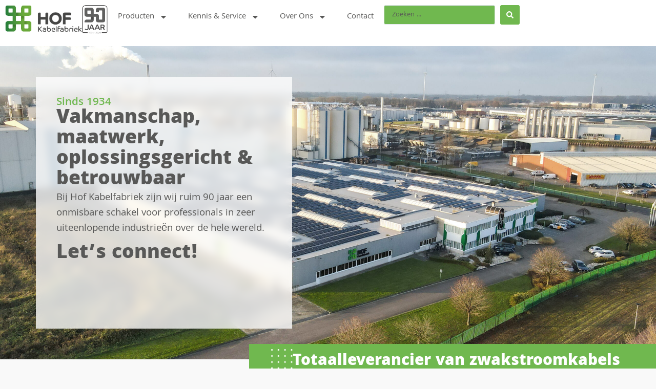

--- FILE ---
content_type: text/html; charset=UTF-8
request_url: https://hofkabelfabriek.com/
body_size: 26163
content:
<!doctype html>
<html lang="nl-NL">
<head>
	<meta charset="UTF-8">
	<meta name="viewport" content="width=device-width, initial-scale=1">
	<link rel="profile" href="https://gmpg.org/xfn/11">
	<meta name='robots' content='index, follow, max-image-preview:large, max-snippet:-1, max-video-preview:-1' />

	<!-- This site is optimized with the Yoast SEO plugin v26.8 - https://yoast.com/product/yoast-seo-wordpress/ -->
	<title>Home - Hof Kabelfabriek</title>
	<link rel="canonical" href="https://hofkabelfabriek.com/" />
	<meta property="og:locale" content="nl_NL" />
	<meta property="og:type" content="website" />
	<meta property="og:title" content="Home - Hof Kabelfabriek" />
	<meta property="og:description" content="Sinds 1934 Vakmanschap, maatwerk, oplossingsgericht &amp; betrouwbaar Bij Hof Kabelfabriek zijn wij ruim 90 jaar een onmisbare schakel voor professionals in zeer uiteenlopende industrieën over de hele wereld. Let’s connect! Totaalleverancier van zwakstroomkabels Totaalleverancier van zwakstroomkabels Al meer dan 90 jaar specialist in Maatwerk kabels Maatwerk kabelproductie verwijst naar het proces van het ontwerpen, produceren [&hellip;]" />
	<meta property="og:url" content="https://hofkabelfabriek.com/" />
	<meta property="og:site_name" content="Hof Kabelfabriek" />
	<meta property="article:modified_time" content="2025-06-26T15:17:28+00:00" />
	<meta property="og:image" content="https://hofkabelfabriek.com/wp-content/uploads/2024/02/9x9.png" />
	<meta property="og:image:width" content="49" />
	<meta property="og:image:height" content="46" />
	<meta property="og:image:type" content="image/png" />
	<meta name="twitter:card" content="summary_large_image" />
	<script type="application/ld+json" class="yoast-schema-graph">{"@context":"https://schema.org","@graph":[{"@type":"WebPage","@id":"https://hofkabelfabriek.com/","url":"https://hofkabelfabriek.com/","name":"Home - Hof Kabelfabriek","isPartOf":{"@id":"https://hofkabelfabriek.com/#website"},"about":{"@id":"https://hofkabelfabriek.com/#organization"},"primaryImageOfPage":{"@id":"https://hofkabelfabriek.com/#primaryimage"},"image":{"@id":"https://hofkabelfabriek.com/#primaryimage"},"thumbnailUrl":"https://hofkabelfabriek.com/wp-content/uploads/2024/02/9x9.png","datePublished":"2022-10-26T13:40:32+00:00","dateModified":"2025-06-26T15:17:28+00:00","breadcrumb":{"@id":"https://hofkabelfabriek.com/#breadcrumb"},"inLanguage":"nl-NL","potentialAction":[{"@type":"ReadAction","target":["https://hofkabelfabriek.com/"]}]},{"@type":"ImageObject","inLanguage":"nl-NL","@id":"https://hofkabelfabriek.com/#primaryimage","url":"https://hofkabelfabriek.com/wp-content/uploads/2024/02/9x9.png","contentUrl":"https://hofkabelfabriek.com/wp-content/uploads/2024/02/9x9.png","width":49,"height":46},{"@type":"BreadcrumbList","@id":"https://hofkabelfabriek.com/#breadcrumb","itemListElement":[{"@type":"ListItem","position":1,"name":"Home"}]},{"@type":"WebSite","@id":"https://hofkabelfabriek.com/#website","url":"https://hofkabelfabriek.com/","name":"Hof Kabelfabriek","description":"Totaalleverancier van zwakstroomkabels","publisher":{"@id":"https://hofkabelfabriek.com/#organization"},"potentialAction":[{"@type":"SearchAction","target":{"@type":"EntryPoint","urlTemplate":"https://hofkabelfabriek.com/?s={search_term_string}"},"query-input":{"@type":"PropertyValueSpecification","valueRequired":true,"valueName":"search_term_string"}}],"inLanguage":"nl-NL"},{"@type":"Organization","@id":"https://hofkabelfabriek.com/#organization","name":"Hof Kabelfabriek","url":"https://hofkabelfabriek.com/","logo":{"@type":"ImageObject","inLanguage":"nl-NL","@id":"https://hofkabelfabriek.com/#/schema/logo/image/","url":"https://hofkabelfabriek.com/wp-content/uploads/2023/12/cropped-Logo-1.png","contentUrl":"https://hofkabelfabriek.com/wp-content/uploads/2023/12/cropped-Logo-1.png","width":208,"height":73,"caption":"Hof Kabelfabriek"},"image":{"@id":"https://hofkabelfabriek.com/#/schema/logo/image/"}}]}</script>
	<!-- / Yoast SEO plugin. -->


<link rel="alternate" type="application/rss+xml" title="Hof Kabelfabriek &raquo; feed" href="https://hofkabelfabriek.com/feed/" />
<link rel="alternate" type="application/rss+xml" title="Hof Kabelfabriek &raquo; reacties feed" href="https://hofkabelfabriek.com/comments/feed/" />
<link rel="alternate" title="oEmbed (JSON)" type="application/json+oembed" href="https://hofkabelfabriek.com/wp-json/oembed/1.0/embed?url=https%3A%2F%2Fhofkabelfabriek.com%2F" />
<link rel="alternate" title="oEmbed (XML)" type="text/xml+oembed" href="https://hofkabelfabriek.com/wp-json/oembed/1.0/embed?url=https%3A%2F%2Fhofkabelfabriek.com%2F&#038;format=xml" />
<style id='wp-img-auto-sizes-contain-inline-css'>
img:is([sizes=auto i],[sizes^="auto," i]){contain-intrinsic-size:3000px 1500px}
/*# sourceURL=wp-img-auto-sizes-contain-inline-css */
</style>
<style id='wp-emoji-styles-inline-css'>

	img.wp-smiley, img.emoji {
		display: inline !important;
		border: none !important;
		box-shadow: none !important;
		height: 1em !important;
		width: 1em !important;
		margin: 0 0.07em !important;
		vertical-align: -0.1em !important;
		background: none !important;
		padding: 0 !important;
	}
/*# sourceURL=wp-emoji-styles-inline-css */
</style>
<link rel='stylesheet' id='jet-engine-frontend-css' href='https://hofkabelfabriek.com/wp-content/plugins/jet-engine/assets/css/frontend.css?ver=3.6.8' media='all' />
<style id='global-styles-inline-css'>
:root{--wp--preset--aspect-ratio--square: 1;--wp--preset--aspect-ratio--4-3: 4/3;--wp--preset--aspect-ratio--3-4: 3/4;--wp--preset--aspect-ratio--3-2: 3/2;--wp--preset--aspect-ratio--2-3: 2/3;--wp--preset--aspect-ratio--16-9: 16/9;--wp--preset--aspect-ratio--9-16: 9/16;--wp--preset--color--black: #000000;--wp--preset--color--cyan-bluish-gray: #abb8c3;--wp--preset--color--white: #ffffff;--wp--preset--color--pale-pink: #f78da7;--wp--preset--color--vivid-red: #cf2e2e;--wp--preset--color--luminous-vivid-orange: #ff6900;--wp--preset--color--luminous-vivid-amber: #fcb900;--wp--preset--color--light-green-cyan: #7bdcb5;--wp--preset--color--vivid-green-cyan: #00d084;--wp--preset--color--pale-cyan-blue: #8ed1fc;--wp--preset--color--vivid-cyan-blue: #0693e3;--wp--preset--color--vivid-purple: #9b51e0;--wp--preset--gradient--vivid-cyan-blue-to-vivid-purple: linear-gradient(135deg,rgb(6,147,227) 0%,rgb(155,81,224) 100%);--wp--preset--gradient--light-green-cyan-to-vivid-green-cyan: linear-gradient(135deg,rgb(122,220,180) 0%,rgb(0,208,130) 100%);--wp--preset--gradient--luminous-vivid-amber-to-luminous-vivid-orange: linear-gradient(135deg,rgb(252,185,0) 0%,rgb(255,105,0) 100%);--wp--preset--gradient--luminous-vivid-orange-to-vivid-red: linear-gradient(135deg,rgb(255,105,0) 0%,rgb(207,46,46) 100%);--wp--preset--gradient--very-light-gray-to-cyan-bluish-gray: linear-gradient(135deg,rgb(238,238,238) 0%,rgb(169,184,195) 100%);--wp--preset--gradient--cool-to-warm-spectrum: linear-gradient(135deg,rgb(74,234,220) 0%,rgb(151,120,209) 20%,rgb(207,42,186) 40%,rgb(238,44,130) 60%,rgb(251,105,98) 80%,rgb(254,248,76) 100%);--wp--preset--gradient--blush-light-purple: linear-gradient(135deg,rgb(255,206,236) 0%,rgb(152,150,240) 100%);--wp--preset--gradient--blush-bordeaux: linear-gradient(135deg,rgb(254,205,165) 0%,rgb(254,45,45) 50%,rgb(107,0,62) 100%);--wp--preset--gradient--luminous-dusk: linear-gradient(135deg,rgb(255,203,112) 0%,rgb(199,81,192) 50%,rgb(65,88,208) 100%);--wp--preset--gradient--pale-ocean: linear-gradient(135deg,rgb(255,245,203) 0%,rgb(182,227,212) 50%,rgb(51,167,181) 100%);--wp--preset--gradient--electric-grass: linear-gradient(135deg,rgb(202,248,128) 0%,rgb(113,206,126) 100%);--wp--preset--gradient--midnight: linear-gradient(135deg,rgb(2,3,129) 0%,rgb(40,116,252) 100%);--wp--preset--font-size--small: 13px;--wp--preset--font-size--medium: 20px;--wp--preset--font-size--large: 36px;--wp--preset--font-size--x-large: 42px;--wp--preset--spacing--20: 0.44rem;--wp--preset--spacing--30: 0.67rem;--wp--preset--spacing--40: 1rem;--wp--preset--spacing--50: 1.5rem;--wp--preset--spacing--60: 2.25rem;--wp--preset--spacing--70: 3.38rem;--wp--preset--spacing--80: 5.06rem;--wp--preset--shadow--natural: 6px 6px 9px rgba(0, 0, 0, 0.2);--wp--preset--shadow--deep: 12px 12px 50px rgba(0, 0, 0, 0.4);--wp--preset--shadow--sharp: 6px 6px 0px rgba(0, 0, 0, 0.2);--wp--preset--shadow--outlined: 6px 6px 0px -3px rgb(255, 255, 255), 6px 6px rgb(0, 0, 0);--wp--preset--shadow--crisp: 6px 6px 0px rgb(0, 0, 0);}:root { --wp--style--global--content-size: 800px;--wp--style--global--wide-size: 1200px; }:where(body) { margin: 0; }.wp-site-blocks > .alignleft { float: left; margin-right: 2em; }.wp-site-blocks > .alignright { float: right; margin-left: 2em; }.wp-site-blocks > .aligncenter { justify-content: center; margin-left: auto; margin-right: auto; }:where(.wp-site-blocks) > * { margin-block-start: 24px; margin-block-end: 0; }:where(.wp-site-blocks) > :first-child { margin-block-start: 0; }:where(.wp-site-blocks) > :last-child { margin-block-end: 0; }:root { --wp--style--block-gap: 24px; }:root :where(.is-layout-flow) > :first-child{margin-block-start: 0;}:root :where(.is-layout-flow) > :last-child{margin-block-end: 0;}:root :where(.is-layout-flow) > *{margin-block-start: 24px;margin-block-end: 0;}:root :where(.is-layout-constrained) > :first-child{margin-block-start: 0;}:root :where(.is-layout-constrained) > :last-child{margin-block-end: 0;}:root :where(.is-layout-constrained) > *{margin-block-start: 24px;margin-block-end: 0;}:root :where(.is-layout-flex){gap: 24px;}:root :where(.is-layout-grid){gap: 24px;}.is-layout-flow > .alignleft{float: left;margin-inline-start: 0;margin-inline-end: 2em;}.is-layout-flow > .alignright{float: right;margin-inline-start: 2em;margin-inline-end: 0;}.is-layout-flow > .aligncenter{margin-left: auto !important;margin-right: auto !important;}.is-layout-constrained > .alignleft{float: left;margin-inline-start: 0;margin-inline-end: 2em;}.is-layout-constrained > .alignright{float: right;margin-inline-start: 2em;margin-inline-end: 0;}.is-layout-constrained > .aligncenter{margin-left: auto !important;margin-right: auto !important;}.is-layout-constrained > :where(:not(.alignleft):not(.alignright):not(.alignfull)){max-width: var(--wp--style--global--content-size);margin-left: auto !important;margin-right: auto !important;}.is-layout-constrained > .alignwide{max-width: var(--wp--style--global--wide-size);}body .is-layout-flex{display: flex;}.is-layout-flex{flex-wrap: wrap;align-items: center;}.is-layout-flex > :is(*, div){margin: 0;}body .is-layout-grid{display: grid;}.is-layout-grid > :is(*, div){margin: 0;}body{padding-top: 0px;padding-right: 0px;padding-bottom: 0px;padding-left: 0px;}a:where(:not(.wp-element-button)){text-decoration: underline;}:root :where(.wp-element-button, .wp-block-button__link){background-color: #32373c;border-width: 0;color: #fff;font-family: inherit;font-size: inherit;font-style: inherit;font-weight: inherit;letter-spacing: inherit;line-height: inherit;padding-top: calc(0.667em + 2px);padding-right: calc(1.333em + 2px);padding-bottom: calc(0.667em + 2px);padding-left: calc(1.333em + 2px);text-decoration: none;text-transform: inherit;}.has-black-color{color: var(--wp--preset--color--black) !important;}.has-cyan-bluish-gray-color{color: var(--wp--preset--color--cyan-bluish-gray) !important;}.has-white-color{color: var(--wp--preset--color--white) !important;}.has-pale-pink-color{color: var(--wp--preset--color--pale-pink) !important;}.has-vivid-red-color{color: var(--wp--preset--color--vivid-red) !important;}.has-luminous-vivid-orange-color{color: var(--wp--preset--color--luminous-vivid-orange) !important;}.has-luminous-vivid-amber-color{color: var(--wp--preset--color--luminous-vivid-amber) !important;}.has-light-green-cyan-color{color: var(--wp--preset--color--light-green-cyan) !important;}.has-vivid-green-cyan-color{color: var(--wp--preset--color--vivid-green-cyan) !important;}.has-pale-cyan-blue-color{color: var(--wp--preset--color--pale-cyan-blue) !important;}.has-vivid-cyan-blue-color{color: var(--wp--preset--color--vivid-cyan-blue) !important;}.has-vivid-purple-color{color: var(--wp--preset--color--vivid-purple) !important;}.has-black-background-color{background-color: var(--wp--preset--color--black) !important;}.has-cyan-bluish-gray-background-color{background-color: var(--wp--preset--color--cyan-bluish-gray) !important;}.has-white-background-color{background-color: var(--wp--preset--color--white) !important;}.has-pale-pink-background-color{background-color: var(--wp--preset--color--pale-pink) !important;}.has-vivid-red-background-color{background-color: var(--wp--preset--color--vivid-red) !important;}.has-luminous-vivid-orange-background-color{background-color: var(--wp--preset--color--luminous-vivid-orange) !important;}.has-luminous-vivid-amber-background-color{background-color: var(--wp--preset--color--luminous-vivid-amber) !important;}.has-light-green-cyan-background-color{background-color: var(--wp--preset--color--light-green-cyan) !important;}.has-vivid-green-cyan-background-color{background-color: var(--wp--preset--color--vivid-green-cyan) !important;}.has-pale-cyan-blue-background-color{background-color: var(--wp--preset--color--pale-cyan-blue) !important;}.has-vivid-cyan-blue-background-color{background-color: var(--wp--preset--color--vivid-cyan-blue) !important;}.has-vivid-purple-background-color{background-color: var(--wp--preset--color--vivid-purple) !important;}.has-black-border-color{border-color: var(--wp--preset--color--black) !important;}.has-cyan-bluish-gray-border-color{border-color: var(--wp--preset--color--cyan-bluish-gray) !important;}.has-white-border-color{border-color: var(--wp--preset--color--white) !important;}.has-pale-pink-border-color{border-color: var(--wp--preset--color--pale-pink) !important;}.has-vivid-red-border-color{border-color: var(--wp--preset--color--vivid-red) !important;}.has-luminous-vivid-orange-border-color{border-color: var(--wp--preset--color--luminous-vivid-orange) !important;}.has-luminous-vivid-amber-border-color{border-color: var(--wp--preset--color--luminous-vivid-amber) !important;}.has-light-green-cyan-border-color{border-color: var(--wp--preset--color--light-green-cyan) !important;}.has-vivid-green-cyan-border-color{border-color: var(--wp--preset--color--vivid-green-cyan) !important;}.has-pale-cyan-blue-border-color{border-color: var(--wp--preset--color--pale-cyan-blue) !important;}.has-vivid-cyan-blue-border-color{border-color: var(--wp--preset--color--vivid-cyan-blue) !important;}.has-vivid-purple-border-color{border-color: var(--wp--preset--color--vivid-purple) !important;}.has-vivid-cyan-blue-to-vivid-purple-gradient-background{background: var(--wp--preset--gradient--vivid-cyan-blue-to-vivid-purple) !important;}.has-light-green-cyan-to-vivid-green-cyan-gradient-background{background: var(--wp--preset--gradient--light-green-cyan-to-vivid-green-cyan) !important;}.has-luminous-vivid-amber-to-luminous-vivid-orange-gradient-background{background: var(--wp--preset--gradient--luminous-vivid-amber-to-luminous-vivid-orange) !important;}.has-luminous-vivid-orange-to-vivid-red-gradient-background{background: var(--wp--preset--gradient--luminous-vivid-orange-to-vivid-red) !important;}.has-very-light-gray-to-cyan-bluish-gray-gradient-background{background: var(--wp--preset--gradient--very-light-gray-to-cyan-bluish-gray) !important;}.has-cool-to-warm-spectrum-gradient-background{background: var(--wp--preset--gradient--cool-to-warm-spectrum) !important;}.has-blush-light-purple-gradient-background{background: var(--wp--preset--gradient--blush-light-purple) !important;}.has-blush-bordeaux-gradient-background{background: var(--wp--preset--gradient--blush-bordeaux) !important;}.has-luminous-dusk-gradient-background{background: var(--wp--preset--gradient--luminous-dusk) !important;}.has-pale-ocean-gradient-background{background: var(--wp--preset--gradient--pale-ocean) !important;}.has-electric-grass-gradient-background{background: var(--wp--preset--gradient--electric-grass) !important;}.has-midnight-gradient-background{background: var(--wp--preset--gradient--midnight) !important;}.has-small-font-size{font-size: var(--wp--preset--font-size--small) !important;}.has-medium-font-size{font-size: var(--wp--preset--font-size--medium) !important;}.has-large-font-size{font-size: var(--wp--preset--font-size--large) !important;}.has-x-large-font-size{font-size: var(--wp--preset--font-size--x-large) !important;}
:root :where(.wp-block-pullquote){font-size: 1.5em;line-height: 1.6;}
/*# sourceURL=global-styles-inline-css */
</style>
<link rel='stylesheet' id='hello-elementor-css' href='https://hofkabelfabriek.com/wp-content/themes/hello-elementor/assets/css/reset.css?ver=3.4.6' media='all' />
<link rel='stylesheet' id='hello-elementor-theme-style-css' href='https://hofkabelfabriek.com/wp-content/themes/hello-elementor/assets/css/theme.css?ver=3.4.6' media='all' />
<link rel='stylesheet' id='hello-elementor-header-footer-css' href='https://hofkabelfabriek.com/wp-content/themes/hello-elementor/assets/css/header-footer.css?ver=3.4.6' media='all' />
<link rel='stylesheet' id='elementor-frontend-css' href='https://hofkabelfabriek.com/wp-content/uploads/elementor/css/custom-frontend.min.css?ver=1769687595' media='all' />
<link rel='stylesheet' id='elementor-post-6-css' href='https://hofkabelfabriek.com/wp-content/uploads/elementor/css/post-6.css?ver=1769687595' media='all' />
<link rel='stylesheet' id='widget-image-css' href='https://hofkabelfabriek.com/wp-content/plugins/elementor/assets/css/widget-image.min.css?ver=3.34.4' media='all' />
<link rel='stylesheet' id='widget-nav-menu-css' href='https://hofkabelfabriek.com/wp-content/uploads/elementor/css/custom-pro-widget-nav-menu.min.css?ver=1769687595' media='all' />
<link rel='stylesheet' id='e-sticky-css' href='https://hofkabelfabriek.com/wp-content/plugins/elementor-pro/assets/css/modules/sticky.min.css?ver=3.34.4' media='all' />
<link rel='stylesheet' id='widget-heading-css' href='https://hofkabelfabriek.com/wp-content/plugins/elementor/assets/css/widget-heading.min.css?ver=3.34.4' media='all' />
<link rel='stylesheet' id='widget-icon-list-css' href='https://hofkabelfabriek.com/wp-content/uploads/elementor/css/custom-widget-icon-list.min.css?ver=1769687595' media='all' />
<link rel='stylesheet' id='widget-video-css' href='https://hofkabelfabriek.com/wp-content/plugins/elementor/assets/css/widget-video.min.css?ver=3.34.4' media='all' />
<link rel='stylesheet' id='elementor-post-92-css' href='https://hofkabelfabriek.com/wp-content/uploads/elementor/css/post-92.css?ver=1769687595' media='all' />
<link rel='stylesheet' id='elementor-post-9619-css' href='https://hofkabelfabriek.com/wp-content/uploads/elementor/css/post-9619.css?ver=1769687595' media='all' />
<link rel='stylesheet' id='elementor-post-258-css' href='https://hofkabelfabriek.com/wp-content/uploads/elementor/css/post-258.css?ver=1769687595' media='all' />
<link rel='stylesheet' id='jquery-chosen-css' href='https://hofkabelfabriek.com/wp-content/plugins/jet-search/assets/lib/chosen/chosen.min.css?ver=1.8.7' media='all' />
<link rel='stylesheet' id='jet-search-css' href='https://hofkabelfabriek.com/wp-content/plugins/jet-search/assets/css/jet-search.css?ver=3.5.9' media='all' />
<link rel='stylesheet' id='elementor-gf-local-khula-css' href='https://hofkabelfabriek.com/wp-content/uploads/elementor/google-fonts/css/khula.css?ver=1742252050' media='all' />
<link rel='stylesheet' id='elementor-gf-local-rubik-css' href='https://hofkabelfabriek.com/wp-content/uploads/elementor/google-fonts/css/rubik.css?ver=1742252053' media='all' />
<script src="https://hofkabelfabriek.com/wp-includes/js/jquery/jquery.min.js?ver=3.7.1" id="jquery-core-js"></script>
<script src="https://hofkabelfabriek.com/wp-includes/js/jquery/jquery-migrate.min.js?ver=3.4.1" id="jquery-migrate-js"></script>
<script src="https://hofkabelfabriek.com/wp-includes/js/imagesloaded.min.js?ver=6.9" id="imagesLoaded-js"></script>
<link rel="https://api.w.org/" href="https://hofkabelfabriek.com/wp-json/" /><link rel="alternate" title="JSON" type="application/json" href="https://hofkabelfabriek.com/wp-json/wp/v2/pages/92" /><link rel="EditURI" type="application/rsd+xml" title="RSD" href="https://hofkabelfabriek.com/xmlrpc.php?rsd" />
<meta name="generator" content="WordPress 6.9" />
<link rel='shortlink' href='https://hofkabelfabriek.com/' />
<meta name="generator" content="Elementor 3.34.4; features: e_font_icon_svg, additional_custom_breakpoints; settings: css_print_method-external, google_font-enabled, font_display-auto">
<!-- Google Tag Manager -->
<script>(function(w,d,s,l,i){w[l]=w[l]||[];w[l].push({'gtm.start':
new Date().getTime(),event:'gtm.js'});var f=d.getElementsByTagName(s)[0],
j=d.createElement(s),dl=l!='dataLayer'?'&l='+l:'';j.async=true;j.src=
'https://www.googletagmanager.com/gtm.js?id='+i+dl;f.parentNode.insertBefore(j,f);
})(window,document,'script','dataLayer','GTM-WX2QB96');</script>
<!-- End Google Tag Manager -->
			<style>
				.e-con.e-parent:nth-of-type(n+4):not(.e-lazyloaded):not(.e-no-lazyload),
				.e-con.e-parent:nth-of-type(n+4):not(.e-lazyloaded):not(.e-no-lazyload) * {
					background-image: none !important;
				}
				@media screen and (max-height: 1024px) {
					.e-con.e-parent:nth-of-type(n+3):not(.e-lazyloaded):not(.e-no-lazyload),
					.e-con.e-parent:nth-of-type(n+3):not(.e-lazyloaded):not(.e-no-lazyload) * {
						background-image: none !important;
					}
				}
				@media screen and (max-height: 640px) {
					.e-con.e-parent:nth-of-type(n+2):not(.e-lazyloaded):not(.e-no-lazyload),
					.e-con.e-parent:nth-of-type(n+2):not(.e-lazyloaded):not(.e-no-lazyload) * {
						background-image: none !important;
					}
				}
			</style>
						<meta name="theme-color" content="#F9F9F9">
			<link rel="icon" href="https://hofkabelfabriek.com/wp-content/uploads/2022/10/cropped-cropped-HOF-kabelfabriek-logo-website-1-32x32.png" sizes="32x32" />
<link rel="icon" href="https://hofkabelfabriek.com/wp-content/uploads/2022/10/cropped-cropped-HOF-kabelfabriek-logo-website-1-192x192.png" sizes="192x192" />
<link rel="apple-touch-icon" href="https://hofkabelfabriek.com/wp-content/uploads/2022/10/cropped-cropped-HOF-kabelfabriek-logo-website-1-180x180.png" />
<meta name="msapplication-TileImage" content="https://hofkabelfabriek.com/wp-content/uploads/2022/10/cropped-cropped-HOF-kabelfabriek-logo-website-1-270x270.png" />
		<style id="wp-custom-css">
			.otgs-development-site-front-end {
    background-size: 0px!important;
    padding: 0px!important;
    font-size: 0px!important;
		visibility: collapse!important;
}		</style>
		</head>
<body class="home wp-singular page-template page-template-elementor_header_footer page page-id-92 wp-custom-logo wp-embed-responsive wp-theme-hello-elementor hello-elementor-default elementor-default elementor-template-full-width elementor-kit-6 elementor-page elementor-page-92">

<!-- Google Tag Manager (noscript) -->
<noscript><iframe src="https://www.googletagmanager.com/ns.html?id=GTM-WX2QB96"
height="0" width="0" style="display:none;visibility:hidden"></iframe></noscript>
<!-- End Google Tag Manager (noscript) -->

<a class="skip-link screen-reader-text" href="#content">Ga naar de inhoud</a>

		<header data-elementor-type="header" data-elementor-id="9619" class="elementor elementor-9619 elementor-location-header" data-elementor-post-type="elementor_library">
			<div class="elementor-element elementor-element-3f39b59 e-con-full e-flex e-con e-parent" data-id="3f39b59" data-element_type="container" data-settings="{&quot;jet_parallax_layout_list&quot;:[],&quot;background_background&quot;:&quot;classic&quot;,&quot;sticky&quot;:&quot;top&quot;,&quot;sticky_on&quot;:[&quot;widescreen&quot;,&quot;desktop&quot;,&quot;tablet&quot;,&quot;mobile&quot;],&quot;sticky_offset&quot;:0,&quot;sticky_effects_offset&quot;:0,&quot;sticky_anchor_link_offset&quot;:0}">
				<div class="elementor-element elementor-element-54ee6b3 elementor-widget elementor-widget-image" data-id="54ee6b3" data-element_type="widget" data-widget_type="image.default">
				<div class="elementor-widget-container">
																<a href="https://hofkabelfabriek.com">
							<img width="208" height="73" src="https://hofkabelfabriek.com/wp-content/uploads/2023/12/Logo-1.png" class="attachment-large size-large wp-image-9700" alt="" />								</a>
															</div>
				</div>
				<div class="elementor-element elementor-element-ca76ddf elementor-hidden-mobile elementor-widget elementor-widget-image" data-id="ca76ddf" data-element_type="widget" data-widget_type="image.default">
				<div class="elementor-widget-container">
																<a href="https://hofkabelfabriek.com">
							<img width="70" height="79" src="https://hofkabelfabriek.com/wp-content/uploads/2023/12/90jaar.png" class="attachment-large size-large wp-image-9702" alt="" />								</a>
															</div>
				</div>
				<div class="elementor-element elementor-element-27e55f9 elementor-nav-menu--stretch elementor-nav-menu--dropdown-tablet elementor-nav-menu__text-align-aside elementor-nav-menu--toggle elementor-nav-menu--burger elementor-widget elementor-widget-nav-menu" data-id="27e55f9" data-element_type="widget" data-settings="{&quot;full_width&quot;:&quot;stretch&quot;,&quot;layout&quot;:&quot;horizontal&quot;,&quot;submenu_icon&quot;:{&quot;value&quot;:&quot;&lt;svg aria-hidden=\&quot;true\&quot; class=\&quot;e-font-icon-svg e-fas-caret-down\&quot; viewBox=\&quot;0 0 320 512\&quot; xmlns=\&quot;http:\/\/www.w3.org\/2000\/svg\&quot;&gt;&lt;path d=\&quot;M31.3 192h257.3c17.8 0 26.7 21.5 14.1 34.1L174.1 354.8c-7.8 7.8-20.5 7.8-28.3 0L17.2 226.1C4.6 213.5 13.5 192 31.3 192z\&quot;&gt;&lt;\/path&gt;&lt;\/svg&gt;&quot;,&quot;library&quot;:&quot;fa-solid&quot;},&quot;toggle&quot;:&quot;burger&quot;}" data-widget_type="nav-menu.default">
				<div class="elementor-widget-container">
								<nav aria-label="Menu" class="elementor-nav-menu--main elementor-nav-menu__container elementor-nav-menu--layout-horizontal e--pointer-none">
				<ul id="menu-1-27e55f9" class="elementor-nav-menu"><li class="menu-item menu-item-type-post_type menu-item-object-page menu-item-has-children menu-item-5559"><a href="https://hofkabelfabriek.com/product-pagina/" class="elementor-item">Producten</a>
<ul class="sub-menu elementor-nav-menu--dropdown">
	<li class="menu-item menu-item-type-post_type menu-item-object-page menu-item-5566"><a href="https://hofkabelfabriek.com/product-pagina/stuurstroomkabels/" class="elementor-sub-item">Stuurstroomkabels</a></li>
	<li class="menu-item menu-item-type-post_type menu-item-object-page menu-item-5562"><a href="https://hofkabelfabriek.com/product-pagina/functiebehoudkabels/" class="elementor-sub-item">Functiebehoudkabels</a></li>
	<li class="menu-item menu-item-type-post_type menu-item-object-page menu-item-5561"><a href="https://hofkabelfabriek.com/product-pagina/telefoniekabels/" class="elementor-sub-item">Telefoniekabels</a></li>
	<li class="menu-item menu-item-type-post_type menu-item-object-page menu-item-5567"><a href="https://hofkabelfabriek.com/product-pagina/instrumentatiekabels/" class="elementor-sub-item">Instrumentatiekabels</a></li>
	<li class="menu-item menu-item-type-post_type menu-item-object-page menu-item-5565"><a href="https://hofkabelfabriek.com/product-pagina/signaalkabels/" class="elementor-sub-item">Signaalkabels</a></li>
	<li class="menu-item menu-item-type-post_type menu-item-object-page menu-item-5564"><a href="https://hofkabelfabriek.com/product-pagina/brandmeldkabels/" class="elementor-sub-item">Brandmeldkabels</a></li>
	<li class="menu-item menu-item-type-post_type menu-item-object-page menu-item-5563"><a href="https://hofkabelfabriek.com/product-pagina/alarm-beveiligingskabels/" class="elementor-sub-item">Alarmbeveiligingskabels</a></li>
	<li class="menu-item menu-item-type-post_type menu-item-object-page menu-item-17609"><a href="https://hofkabelfabriek.com/alle-kabels/" class="elementor-sub-item">Alle Kabels</a></li>
</ul>
</li>
<li class="menu-item menu-item-type-post_type menu-item-object-page menu-item-has-children menu-item-9828"><a href="https://hofkabelfabriek.com/kennis-service/" class="elementor-item">Kennis &amp; Service</a>
<ul class="sub-menu elementor-nav-menu--dropdown">
	<li class="menu-item menu-item-type-post_type menu-item-object-page menu-item-250"><a href="https://hofkabelfabriek.com/maatwerk/" class="elementor-sub-item">Maatwerk</a></li>
	<li class="menu-item menu-item-type-post_type menu-item-object-page menu-item-4784"><a href="https://hofkabelfabriek.com/maatwerk/downloads/" class="elementor-sub-item">Downloads</a></li>
	<li class="menu-item menu-item-type-post_type menu-item-object-page menu-item-5278"><a href="https://hofkabelfabriek.com/cpr/" class="elementor-sub-item">CPR</a></li>
</ul>
</li>
<li class="menu-item menu-item-type-post_type menu-item-object-page menu-item-has-children menu-item-225"><a href="https://hofkabelfabriek.com/over-ons/" class="elementor-item">Over Ons</a>
<ul class="sub-menu elementor-nav-menu--dropdown">
	<li class="menu-item menu-item-type-post_type menu-item-object-page menu-item-9949"><a href="https://hofkabelfabriek.com/werken-bij/" class="elementor-sub-item">Werken bij</a></li>
	<li class="menu-item menu-item-type-post_type menu-item-object-page menu-item-17984"><a href="https://hofkabelfabriek.com/nieuws/" class="elementor-sub-item">Nieuws</a></li>
</ul>
</li>
<li class="menu-item menu-item-type-post_type menu-item-object-page menu-item-9829"><a href="https://hofkabelfabriek.com/contact/" class="elementor-item">Contact</a></li>
</ul>			</nav>
					<div class="elementor-menu-toggle" role="button" tabindex="0" aria-label="Menu Toggle" aria-expanded="false">
			<svg aria-hidden="true" role="presentation" class="elementor-menu-toggle__icon--open e-font-icon-svg e-eicon-menu-bar" viewBox="0 0 1000 1000" xmlns="http://www.w3.org/2000/svg"><path d="M104 333H896C929 333 958 304 958 271S929 208 896 208H104C71 208 42 237 42 271S71 333 104 333ZM104 583H896C929 583 958 554 958 521S929 458 896 458H104C71 458 42 487 42 521S71 583 104 583ZM104 833H896C929 833 958 804 958 771S929 708 896 708H104C71 708 42 737 42 771S71 833 104 833Z"></path></svg><svg aria-hidden="true" role="presentation" class="elementor-menu-toggle__icon--close e-font-icon-svg e-eicon-close" viewBox="0 0 1000 1000" xmlns="http://www.w3.org/2000/svg"><path d="M742 167L500 408 258 167C246 154 233 150 217 150 196 150 179 158 167 167 154 179 150 196 150 212 150 229 154 242 171 254L408 500 167 742C138 771 138 800 167 829 196 858 225 858 254 829L496 587 738 829C750 842 767 846 783 846 800 846 817 842 829 829 842 817 846 804 846 783 846 767 842 750 829 737L588 500 833 258C863 229 863 200 833 171 804 137 775 137 742 167Z"></path></svg>		</div>
					<nav class="elementor-nav-menu--dropdown elementor-nav-menu__container" aria-hidden="true">
				<ul id="menu-2-27e55f9" class="elementor-nav-menu"><li class="menu-item menu-item-type-post_type menu-item-object-page menu-item-has-children menu-item-5559"><a href="https://hofkabelfabriek.com/product-pagina/" class="elementor-item" tabindex="-1">Producten</a>
<ul class="sub-menu elementor-nav-menu--dropdown">
	<li class="menu-item menu-item-type-post_type menu-item-object-page menu-item-5566"><a href="https://hofkabelfabriek.com/product-pagina/stuurstroomkabels/" class="elementor-sub-item" tabindex="-1">Stuurstroomkabels</a></li>
	<li class="menu-item menu-item-type-post_type menu-item-object-page menu-item-5562"><a href="https://hofkabelfabriek.com/product-pagina/functiebehoudkabels/" class="elementor-sub-item" tabindex="-1">Functiebehoudkabels</a></li>
	<li class="menu-item menu-item-type-post_type menu-item-object-page menu-item-5561"><a href="https://hofkabelfabriek.com/product-pagina/telefoniekabels/" class="elementor-sub-item" tabindex="-1">Telefoniekabels</a></li>
	<li class="menu-item menu-item-type-post_type menu-item-object-page menu-item-5567"><a href="https://hofkabelfabriek.com/product-pagina/instrumentatiekabels/" class="elementor-sub-item" tabindex="-1">Instrumentatiekabels</a></li>
	<li class="menu-item menu-item-type-post_type menu-item-object-page menu-item-5565"><a href="https://hofkabelfabriek.com/product-pagina/signaalkabels/" class="elementor-sub-item" tabindex="-1">Signaalkabels</a></li>
	<li class="menu-item menu-item-type-post_type menu-item-object-page menu-item-5564"><a href="https://hofkabelfabriek.com/product-pagina/brandmeldkabels/" class="elementor-sub-item" tabindex="-1">Brandmeldkabels</a></li>
	<li class="menu-item menu-item-type-post_type menu-item-object-page menu-item-5563"><a href="https://hofkabelfabriek.com/product-pagina/alarm-beveiligingskabels/" class="elementor-sub-item" tabindex="-1">Alarmbeveiligingskabels</a></li>
	<li class="menu-item menu-item-type-post_type menu-item-object-page menu-item-17609"><a href="https://hofkabelfabriek.com/alle-kabels/" class="elementor-sub-item" tabindex="-1">Alle Kabels</a></li>
</ul>
</li>
<li class="menu-item menu-item-type-post_type menu-item-object-page menu-item-has-children menu-item-9828"><a href="https://hofkabelfabriek.com/kennis-service/" class="elementor-item" tabindex="-1">Kennis &amp; Service</a>
<ul class="sub-menu elementor-nav-menu--dropdown">
	<li class="menu-item menu-item-type-post_type menu-item-object-page menu-item-250"><a href="https://hofkabelfabriek.com/maatwerk/" class="elementor-sub-item" tabindex="-1">Maatwerk</a></li>
	<li class="menu-item menu-item-type-post_type menu-item-object-page menu-item-4784"><a href="https://hofkabelfabriek.com/maatwerk/downloads/" class="elementor-sub-item" tabindex="-1">Downloads</a></li>
	<li class="menu-item menu-item-type-post_type menu-item-object-page menu-item-5278"><a href="https://hofkabelfabriek.com/cpr/" class="elementor-sub-item" tabindex="-1">CPR</a></li>
</ul>
</li>
<li class="menu-item menu-item-type-post_type menu-item-object-page menu-item-has-children menu-item-225"><a href="https://hofkabelfabriek.com/over-ons/" class="elementor-item" tabindex="-1">Over Ons</a>
<ul class="sub-menu elementor-nav-menu--dropdown">
	<li class="menu-item menu-item-type-post_type menu-item-object-page menu-item-9949"><a href="https://hofkabelfabriek.com/werken-bij/" class="elementor-sub-item" tabindex="-1">Werken bij</a></li>
	<li class="menu-item menu-item-type-post_type menu-item-object-page menu-item-17984"><a href="https://hofkabelfabriek.com/nieuws/" class="elementor-sub-item" tabindex="-1">Nieuws</a></li>
</ul>
</li>
<li class="menu-item menu-item-type-post_type menu-item-object-page menu-item-9829"><a href="https://hofkabelfabriek.com/contact/" class="elementor-item" tabindex="-1">Contact</a></li>
</ul>			</nav>
						</div>
				</div>
				<div class="elementor-element elementor-element-d3d7b45 elementor-widget elementor-widget-jet-ajax-search" data-id="d3d7b45" data-element_type="widget" data-settings="{&quot;results_area_columns&quot;:1}" data-widget_type="jet-ajax-search.default">
				<div class="elementor-widget-container">
					<div class="elementor-jet-ajax-search jet-search">
	<div class="jet_search_listing_grid_hidden_template" style="display: none;">
			</div>

<div class="jet-ajax-search jet-ajax-search--mobile-skin" data-settings="{&quot;symbols_for_start_searching&quot;:2,&quot;search_by_empty_value&quot;:&quot;&quot;,&quot;submit_on_enter&quot;:&quot;yes&quot;,&quot;search_source&quot;:[&quot;producten&quot;],&quot;search_logging&quot;:&quot;&quot;,&quot;search_results_url&quot;:&quot;&quot;,&quot;search_taxonomy&quot;:&quot;&quot;,&quot;include_terms_ids&quot;:[],&quot;exclude_terms_ids&quot;:[],&quot;exclude_posts_ids&quot;:[],&quot;custom_fields_source&quot;:&quot;&quot;,&quot;limit_query&quot;:5,&quot;limit_query_tablet&quot;:&quot;&quot;,&quot;limit_query_mobile&quot;:&quot;&quot;,&quot;limit_query_in_result_area&quot;:25,&quot;results_order_by&quot;:&quot;relevance&quot;,&quot;results_order&quot;:&quot;asc&quot;,&quot;sentence&quot;:&quot;&quot;,&quot;search_in_taxonomy&quot;:&quot;&quot;,&quot;search_in_taxonomy_source&quot;:&quot;&quot;,&quot;results_area_width_by&quot;:&quot;form&quot;,&quot;results_area_custom_width&quot;:&quot;&quot;,&quot;results_area_custom_position&quot;:&quot;&quot;,&quot;results_area_columns&quot;:1,&quot;results_area_columns_tablet&quot;:&quot;&quot;,&quot;results_area_columns_mobile&quot;:&quot;&quot;,&quot;results_area_columns_mobile_portrait&quot;:&quot;&quot;,&quot;thumbnail_visible&quot;:&quot;yes&quot;,&quot;thumbnail_size&quot;:&quot;thumbnail&quot;,&quot;thumbnail_placeholder&quot;:{&quot;url&quot;:&quot;https:\/\/hofkabelfabriek.com\/wp-content\/plugins\/elementor\/assets\/images\/placeholder.png&quot;,&quot;id&quot;:&quot;&quot;,&quot;size&quot;:&quot;&quot;},&quot;post_content_source&quot;:&quot;content&quot;,&quot;post_content_custom_field_key&quot;:&quot;&quot;,&quot;post_content_length&quot;:30,&quot;show_product_price&quot;:&quot;&quot;,&quot;show_product_rating&quot;:&quot;&quot;,&quot;show_add_to_cart&quot;:&quot;&quot;,&quot;show_result_new_tab&quot;:&quot;&quot;,&quot;highlight_searched_text&quot;:&quot;&quot;,&quot;listing_id&quot;:&quot;&quot;,&quot;bullet_pagination&quot;:&quot;&quot;,&quot;number_pagination&quot;:&quot;&quot;,&quot;navigation_arrows&quot;:&quot;in_header&quot;,&quot;navigation_arrows_type&quot;:&quot;angle&quot;,&quot;show_title_related_meta&quot;:&quot;&quot;,&quot;meta_title_related_position&quot;:&quot;&quot;,&quot;title_related_meta&quot;:&quot;&quot;,&quot;show_content_related_meta&quot;:&quot;&quot;,&quot;meta_content_related_position&quot;:&quot;&quot;,&quot;content_related_meta&quot;:&quot;&quot;,&quot;negative_search&quot;:&quot;Sorry, but nothing matched your search terms.&quot;,&quot;server_error&quot;:&quot;Sorry, but we cannot handle your search query now. Please, try again later!&quot;,&quot;show_search_suggestions&quot;:&quot;&quot;,&quot;search_suggestions_position&quot;:&quot;&quot;,&quot;search_suggestions_source&quot;:&quot;&quot;,&quot;search_suggestions_limits&quot;:&quot;&quot;,&quot;search_suggestions_item_title_length&quot;:&quot;&quot;,&quot;search_source_terms&quot;:&quot;&quot;,&quot;search_source_terms_title&quot;:&quot;&quot;,&quot;search_source_terms_icon&quot;:&quot;&quot;,&quot;search_source_terms_limit&quot;:&quot;&quot;,&quot;search_source_terms_listing_id&quot;:&quot;&quot;,&quot;search_source_terms_taxonomy&quot;:&quot;&quot;,&quot;search_source_users&quot;:&quot;&quot;,&quot;search_source_users_title&quot;:&quot;&quot;,&quot;search_source_users_icon&quot;:&quot;&quot;,&quot;search_source_users_limit&quot;:&quot;&quot;,&quot;search_source_users_listing_id&quot;:&quot;&quot;}">
<form class="jet-ajax-search__form" method="get" action="https://hofkabelfabriek.com/" role="search" target="">
	<div class="jet-ajax-search__fields-holder">
		<div class="jet-ajax-search__field-wrapper">
			<label for="search-input-d3d7b45" class="screen-reader-text">Search ...</label>
						<input id="search-input-d3d7b45" class="jet-ajax-search__field" type="search" placeholder="Zoeken ..." value="" name="s" autocomplete="off" />
							<input type="hidden" value="{&quot;search_source&quot;:&quot;producten&quot;}" name="jet_ajax_search_settings" />
						
					</div>
			</div>
	
<button class="jet-ajax-search__submit" type="submit" aria-label="Search submit"><span class="jet-ajax-search__submit-icon jet-ajax-search-icon"><svg aria-hidden="true" class="e-font-icon-svg e-fas-search" viewBox="0 0 512 512" xmlns="http://www.w3.org/2000/svg"><path d="M505 442.7L405.3 343c-4.5-4.5-10.6-7-17-7H372c27.6-35.3 44-79.7 44-128C416 93.1 322.9 0 208 0S0 93.1 0 208s93.1 208 208 208c48.3 0 92.7-16.4 128-44v16.3c0 6.4 2.5 12.5 7 17l99.7 99.7c9.4 9.4 24.6 9.4 33.9 0l28.3-28.3c9.4-9.4 9.4-24.6.1-34zM208 336c-70.7 0-128-57.2-128-128 0-70.7 57.2-128 128-128 70.7 0 128 57.2 128 128 0 70.7-57.2 128-128 128z"></path></svg></span></button>
</form>

<div class="jet-ajax-search__results-area" >
	<div class="jet-ajax-search__results-holder">
					<div class="jet-ajax-search__results-header">
				
<button class="jet-ajax-search__results-count"><span></span> Results</button>
				<div class="jet-ajax-search__navigation-holder"></div>
			</div>
						<div class="jet-ajax-search__results-list results-area-col-desk-1 results-area-col-tablet-0 results-area-col-mobile-0 results-area-col-mobile-portrait-1" >
			            <div class="jet-ajax-search__results-list-inner "></div>
					</div>
					<div class="jet-ajax-search__results-footer">
				<button class="jet-ajax-search__full-results">See all results</button>				<div class="jet-ajax-search__navigation-holder"></div>
			</div>
			</div>
	<div class="jet-ajax-search__message"></div>
	
<div class="jet-ajax-search__spinner-holder">
	<div class="jet-ajax-search__spinner">
		<div class="rect rect-1"></div>
		<div class="rect rect-2"></div>
		<div class="rect rect-3"></div>
		<div class="rect rect-4"></div>
		<div class="rect rect-5"></div>
	</div>
</div>
</div>
</div>
</div>				</div>
				</div>
				</div>
				</header>
				<div data-elementor-type="wp-page" data-elementor-id="92" class="elementor elementor-92" data-elementor-post-type="page">
				<div class="elementor-element elementor-element-efc6a70 e-flex e-con-boxed e-con e-parent" data-id="efc6a70" data-element_type="container" data-settings="{&quot;background_background&quot;:&quot;classic&quot;,&quot;jet_parallax_layout_list&quot;:[]}">
					<div class="e-con-inner">
		<div class="elementor-element elementor-element-ad0ed76 e-con-full e-flex e-con e-child" data-id="ad0ed76" data-element_type="container" data-settings="{&quot;background_background&quot;:&quot;classic&quot;,&quot;jet_parallax_layout_list&quot;:[]}">
				<div class="elementor-element elementor-element-8a51107 elementor-widget elementor-widget-heading" data-id="8a51107" data-element_type="widget" data-widget_type="heading.default">
				<div class="elementor-widget-container">
					<h2 class="elementor-heading-title elementor-size-default">Sinds 1934</h2>				</div>
				</div>
				<div class="elementor-element elementor-element-b725a4e elementor-widget elementor-widget-heading" data-id="b725a4e" data-element_type="widget" data-widget_type="heading.default">
				<div class="elementor-widget-container">
					<h2 class="elementor-heading-title elementor-size-default">Vakmanschap, maatwerk, oplossingsgericht &amp; betrouwbaar</h2>				</div>
				</div>
				<div class="elementor-element elementor-element-8376937 elementor-widget elementor-widget-text-editor" data-id="8376937" data-element_type="widget" data-widget_type="text-editor.default">
				<div class="elementor-widget-container">
									<p>Bij Hof Kabelfabriek zijn wij ruim 90 jaar een onmisbare schakel voor professionals in zeer uiteenlopende industrieën over de hele wereld.</p>								</div>
				</div>
				<div class="elementor-element elementor-element-4402b2c elementor-widget elementor-widget-button" data-id="4402b2c" data-element_type="widget" data-widget_type="button.default">
				<div class="elementor-widget-container">
									<div class="elementor-button-wrapper">
					<a class="elementor-button elementor-button-link elementor-size-sm" href="https://hofkabelfabriek.com/contact/">
						<span class="elementor-button-content-wrapper">
									<span class="elementor-button-text">Let’s connect!</span>
					</span>
					</a>
				</div>
								</div>
				</div>
				</div>
					</div>
				</div>
		<div class="elementor-element elementor-element-5008d97 elementor-hidden-mobile e-flex e-con-boxed e-con e-parent" data-id="5008d97" data-element_type="container" data-settings="{&quot;background_background&quot;:&quot;gradient&quot;,&quot;jet_parallax_layout_list&quot;:[]}">
					<div class="e-con-inner">
				<div class="elementor-element elementor-element-233b10e elementor-widget elementor-widget-image" data-id="233b10e" data-element_type="widget" data-widget_type="image.default">
				<div class="elementor-widget-container">
															<img decoding="async" width="49" height="46" src="https://hofkabelfabriek.com/wp-content/uploads/2024/02/9x9.png" class="attachment-large size-large wp-image-9708" alt="" />															</div>
				</div>
				<div class="elementor-element elementor-element-5ba9822 elementor-widget elementor-widget-heading" data-id="5ba9822" data-element_type="widget" data-widget_type="heading.default">
				<div class="elementor-widget-container">
					<h2 class="elementor-heading-title elementor-size-default">Totaalleverancier van zwakstroomkabels</h2>				</div>
				</div>
					</div>
				</div>
		<div class="elementor-element elementor-element-eef5317 elementor-hidden-desktop elementor-hidden-tablet elementor-hidden-widescreen e-flex e-con-boxed e-con e-parent" data-id="eef5317" data-element_type="container" data-settings="{&quot;background_background&quot;:&quot;classic&quot;,&quot;jet_parallax_layout_list&quot;:[]}">
					<div class="e-con-inner">
				<div class="elementor-element elementor-element-bf6de87 elementor-widget elementor-widget-image" data-id="bf6de87" data-element_type="widget" data-widget_type="image.default">
				<div class="elementor-widget-container">
															<img decoding="async" width="49" height="46" src="https://hofkabelfabriek.com/wp-content/uploads/2024/02/9x9.png" class="attachment-large size-large wp-image-9708" alt="" />															</div>
				</div>
				<div class="elementor-element elementor-element-07e20d0 elementor-widget elementor-widget-heading" data-id="07e20d0" data-element_type="widget" data-widget_type="heading.default">
				<div class="elementor-widget-container">
					<h2 class="elementor-heading-title elementor-size-default">Totaalleverancier <br>van zwakstroomkabels</h2>				</div>
				</div>
					</div>
				</div>
		<div class="elementor-element elementor-element-f07e300 e-flex e-con-boxed e-con e-parent" data-id="f07e300" data-element_type="container" data-settings="{&quot;jet_parallax_layout_list&quot;:[]}">
					<div class="e-con-inner">
		<div class="elementor-element elementor-element-13358ad e-con-full e-flex e-con e-child" data-id="13358ad" data-element_type="container" data-settings="{&quot;jet_parallax_layout_list&quot;:[]}">
				<div class="elementor-element elementor-element-04a7b51 elementor-widget elementor-widget-heading" data-id="04a7b51" data-element_type="widget" data-widget_type="heading.default">
				<div class="elementor-widget-container">
					<h2 class="elementor-heading-title elementor-size-default">Al meer dan 90 jaar specialist in</h2>				</div>
				</div>
				<div class="elementor-element elementor-element-fadfa95 elementor-widget elementor-widget-heading" data-id="fadfa95" data-element_type="widget" data-widget_type="heading.default">
				<div class="elementor-widget-container">
					<h2 class="elementor-heading-title elementor-size-default">Maatwerk kabels</h2>				</div>
				</div>
				<div class="elementor-element elementor-element-0758bf4 elementor-widget elementor-widget-text-editor" data-id="0758bf4" data-element_type="widget" data-widget_type="text-editor.default">
				<div class="elementor-widget-container">
									<p>Maatwerk kabelproductie verwijst naar het proces van het ontwerpen, produceren en leveren van kabels die zijn aangepast aan de specifieke behoeften en vereisten van een klant. Deze kabels kunnen worden gebruikt voor verschillende toepassingen, waaronder energieoverdracht, gegevensoverdracht, communicatie, en meer.</p>								</div>
				</div>
				<div class="elementor-element elementor-element-10517cd elementor-widget elementor-widget-button" data-id="10517cd" data-element_type="widget" data-widget_type="button.default">
				<div class="elementor-widget-container">
									<div class="elementor-button-wrapper">
					<a class="elementor-button elementor-button-link elementor-size-sm" href="https://hofkabelfabriek.com/over-ons/">
						<span class="elementor-button-content-wrapper">
									<span class="elementor-button-text">Lees meer</span>
					</span>
					</a>
				</div>
								</div>
				</div>
				</div>
					</div>
				</div>
		<div class="elementor-element elementor-element-652071a elementor-hidden-mobile e-flex e-con-boxed e-con e-parent" data-id="652071a" data-element_type="container" data-settings="{&quot;background_background&quot;:&quot;classic&quot;,&quot;jet_parallax_layout_list&quot;:[]}">
					<div class="e-con-inner">
				<div class="elementor-element elementor-element-5daf822 elementor-icon-list--layout-inline elementor-list-item-link-full_width elementor-widget elementor-widget-icon-list" data-id="5daf822" data-element_type="widget" data-widget_type="icon-list.default">
				<div class="elementor-widget-container">
							<ul class="elementor-icon-list-items elementor-inline-items">
							<li class="elementor-icon-list-item elementor-inline-item">
											<span class="elementor-icon-list-icon">
							<svg aria-hidden="true" class="e-font-icon-svg e-far-check-circle" viewBox="0 0 512 512" xmlns="http://www.w3.org/2000/svg"><path d="M256 8C119.033 8 8 119.033 8 256s111.033 248 248 248 248-111.033 248-248S392.967 8 256 8zm0 48c110.532 0 200 89.451 200 200 0 110.532-89.451 200-200 200-110.532 0-200-89.451-200-200 0-110.532 89.451-200 200-200m140.204 130.267l-22.536-22.718c-4.667-4.705-12.265-4.736-16.97-.068L215.346 303.697l-59.792-60.277c-4.667-4.705-12.265-4.736-16.97-.069l-22.719 22.536c-4.705 4.667-4.736 12.265-.068 16.971l90.781 91.516c4.667 4.705 12.265 4.736 16.97.068l172.589-171.204c4.704-4.668 4.734-12.266.067-16.971z"></path></svg>						</span>
										<span class="elementor-icon-list-text">Kabels van topkwaliteit</span>
									</li>
								<li class="elementor-icon-list-item elementor-inline-item">
											<span class="elementor-icon-list-icon">
							<svg aria-hidden="true" class="e-font-icon-svg e-far-check-circle" viewBox="0 0 512 512" xmlns="http://www.w3.org/2000/svg"><path d="M256 8C119.033 8 8 119.033 8 256s111.033 248 248 248 248-111.033 248-248S392.967 8 256 8zm0 48c110.532 0 200 89.451 200 200 0 110.532-89.451 200-200 200-110.532 0-200-89.451-200-200 0-110.532 89.451-200 200-200m140.204 130.267l-22.536-22.718c-4.667-4.705-12.265-4.736-16.97-.068L215.346 303.697l-59.792-60.277c-4.667-4.705-12.265-4.736-16.97-.069l-22.719 22.536c-4.705 4.667-4.736 12.265-.068 16.971l90.781 91.516c4.667 4.705 12.265 4.736 16.97.068l172.589-171.204c4.704-4.668 4.734-12.266.067-16.971z"></path></svg>						</span>
										<span class="elementor-icon-list-text">Een gestroomlijnde productie</span>
									</li>
								<li class="elementor-icon-list-item elementor-inline-item">
											<span class="elementor-icon-list-icon">
							<svg aria-hidden="true" class="e-font-icon-svg e-far-check-circle" viewBox="0 0 512 512" xmlns="http://www.w3.org/2000/svg"><path d="M256 8C119.033 8 8 119.033 8 256s111.033 248 248 248 248-111.033 248-248S392.967 8 256 8zm0 48c110.532 0 200 89.451 200 200 0 110.532-89.451 200-200 200-110.532 0-200-89.451-200-200 0-110.532 89.451-200 200-200m140.204 130.267l-22.536-22.718c-4.667-4.705-12.265-4.736-16.97-.068L215.346 303.697l-59.792-60.277c-4.667-4.705-12.265-4.736-16.97-.069l-22.719 22.536c-4.705 4.667-4.736 12.265-.068 16.971l90.781 91.516c4.667 4.705 12.265 4.736 16.97.068l172.589-171.204c4.704-4.668 4.734-12.266.067-16.971z"></path></svg>						</span>
										<span class="elementor-icon-list-text">Persoonlijke service</span>
									</li>
								<li class="elementor-icon-list-item elementor-inline-item">
											<span class="elementor-icon-list-icon">
							<svg aria-hidden="true" class="e-font-icon-svg e-far-check-circle" viewBox="0 0 512 512" xmlns="http://www.w3.org/2000/svg"><path d="M256 8C119.033 8 8 119.033 8 256s111.033 248 248 248 248-111.033 248-248S392.967 8 256 8zm0 48c110.532 0 200 89.451 200 200 0 110.532-89.451 200-200 200-110.532 0-200-89.451-200-200 0-110.532 89.451-200 200-200m140.204 130.267l-22.536-22.718c-4.667-4.705-12.265-4.736-16.97-.068L215.346 303.697l-59.792-60.277c-4.667-4.705-12.265-4.736-16.97-.069l-22.719 22.536c-4.705 4.667-4.736 12.265-.068 16.971l90.781 91.516c4.667 4.705 12.265 4.736 16.97.068l172.589-171.204c4.704-4.668 4.734-12.266.067-16.971z"></path></svg>						</span>
										<span class="elementor-icon-list-text">Snelle levering</span>
									</li>
								<li class="elementor-icon-list-item elementor-inline-item">
											<span class="elementor-icon-list-icon">
							<svg aria-hidden="true" class="e-font-icon-svg e-far-check-circle" viewBox="0 0 512 512" xmlns="http://www.w3.org/2000/svg"><path d="M256 8C119.033 8 8 119.033 8 256s111.033 248 248 248 248-111.033 248-248S392.967 8 256 8zm0 48c110.532 0 200 89.451 200 200 0 110.532-89.451 200-200 200-110.532 0-200-89.451-200-200 0-110.532 89.451-200 200-200m140.204 130.267l-22.536-22.718c-4.667-4.705-12.265-4.736-16.97-.068L215.346 303.697l-59.792-60.277c-4.667-4.705-12.265-4.736-16.97-.069l-22.719 22.536c-4.705 4.667-4.736 12.265-.068 16.971l90.781 91.516c4.667 4.705 12.265 4.736 16.97.068l172.589-171.204c4.704-4.668 4.734-12.266.067-16.971z"></path></svg>						</span>
										<span class="elementor-icon-list-text">Betrouwbaar &amp; Innovatief</span>
									</li>
						</ul>
						</div>
				</div>
					</div>
				</div>
		<div class="elementor-element elementor-element-4f63cf4 e-flex e-con-boxed e-con e-parent" data-id="4f63cf4" data-element_type="container" data-settings="{&quot;jet_parallax_layout_list&quot;:[]}">
					<div class="e-con-inner">
		<div class="elementor-element elementor-element-65275a6 e-con-full e-flex e-con e-child" data-id="65275a6" data-element_type="container" data-settings="{&quot;jet_parallax_layout_list&quot;:[]}">
				<div class="elementor-element elementor-element-b0f7c58 elementor-widget elementor-widget-heading" data-id="b0f7c58" data-element_type="widget" data-widget_type="heading.default">
				<div class="elementor-widget-container">
					<h2 class="elementor-heading-title elementor-size-default">Kabels voor speciale toepassingen</h2>				</div>
				</div>
				<div class="elementor-element elementor-element-7c191dc elementor-widget elementor-widget-heading" data-id="7c191dc" data-element_type="widget" data-widget_type="heading.default">
				<div class="elementor-widget-container">
					<h2 class="elementor-heading-title elementor-size-default">Wij maken kabeloplossingen voor verschillende segmenten<br></h2>				</div>
				</div>
				</div>
		<div class="elementor-element elementor-element-44dabba e-con-full e-flex e-con e-child" data-id="44dabba" data-element_type="container" data-settings="{&quot;jet_parallax_layout_list&quot;:[]}">
				<div class="elementor-element elementor-element-d78ec8e elementor-widget elementor-widget-text-editor" data-id="d78ec8e" data-element_type="widget" data-widget_type="text-editor.default">
				<div class="elementor-widget-container">
									<p data-start="121" data-end="395">Of het nu gaat om brandmeld-, inbraak- of camerasystemen, of om signaal- en datatransmissie: HOF levert de kabels die je nodig hebt. Waar functiebehoud bij brand essentieel is, zijn onze BERAN-types de veilige keuze.</p><p data-start="397" data-end="657">Daarnaast onderscheiden we ons in speciaalkabels. In nauw overleg met onze opdrachtgevers ontwerpen en produceren we kabels die naadloos aansluiten op hun eisen en toepassingen. Geen standaardoplossing, maar een kabel die precies doet wat jij voor ogen hebt.</p><p data-start="659" data-end="754">Met kennis, flexibiliteit en productie in eigen huis zorgen we voor zekerheid in elke situatie.</p>								</div>
				</div>
				</div>
					</div>
				</div>
		<div class="elementor-element elementor-element-51adb14 e-flex e-con-boxed e-con e-parent" data-id="51adb14" data-element_type="container" data-settings="{&quot;jet_parallax_layout_list&quot;:[]}">
					<div class="e-con-inner">
		<div class="elementor-element elementor-element-0c3f8bb e-con-full e-flex e-con e-child" data-id="0c3f8bb" data-element_type="container" data-settings="{&quot;jet_parallax_layout_list&quot;:[]}">
				<div class="elementor-element elementor-element-48b3ace elementor-widget elementor-widget-video" data-id="48b3ace" data-element_type="widget" data-settings="{&quot;video_type&quot;:&quot;hosted&quot;,&quot;autoplay&quot;:&quot;yes&quot;,&quot;play_on_mobile&quot;:&quot;yes&quot;,&quot;mute&quot;:&quot;yes&quot;,&quot;controls&quot;:&quot;yes&quot;}" data-widget_type="video.default">
				<div class="elementor-widget-container">
							<div class="e-hosted-video elementor-wrapper elementor-open-inline">
					<video class="elementor-video" src="https://hofkabelfabriek.com/wp-content/uploads/2024/07/HofSmall-2.mp4" autoplay="" controls="" muted="muted" playsinline="" controlsList="nodownload"></video>
				</div>
						</div>
				</div>
				</div>
					</div>
				</div>
		<div class="elementor-element elementor-element-e955afc e-flex e-con-boxed e-con e-parent" data-id="e955afc" data-element_type="container" data-settings="{&quot;jet_parallax_layout_list&quot;:[]}">
					<div class="e-con-inner">
		<div class="elementor-element elementor-element-5abc3aa e-con-full e-flex e-con e-child" data-id="5abc3aa" data-element_type="container" data-settings="{&quot;jet_parallax_layout_list&quot;:[]}">
				<div class="elementor-element elementor-element-6fb3c67 elementor-widget elementor-widget-heading" data-id="6fb3c67" data-element_type="widget" data-widget_type="heading.default">
				<div class="elementor-widget-container">
					<h2 class="elementor-heading-title elementor-size-default">Service</h2>				</div>
				</div>
				<div class="elementor-element elementor-element-7bcc9c7 elementor-widget elementor-widget-heading" data-id="7bcc9c7" data-element_type="widget" data-widget_type="heading.default">
				<div class="elementor-widget-container">
					<h2 class="elementor-heading-title elementor-size-default">Kabels zoals jij ze nodig hebt</h2>				</div>
				</div>
				<div class="elementor-element elementor-element-745fcf2 elementor-widget elementor-widget-text-editor" data-id="745fcf2" data-element_type="widget" data-widget_type="text-editor.default">
				<div class="elementor-widget-container">
									<p data-start="124" data-end="378">Bij HOF leveren we meer dan alleen kabels – we leveren maatwerkoplossingen. Als totaalleverancier van hoogwaardige zwakstroomkabels bedienen we zowel de markt voor standaardproducten als de niche van speciaalkabels.</p><p data-start="380" data-end="570">Voor klanten met specifieke wensen ontwerpen en produceren we kabels die volledig aansluiten op hun toepassing. Denk aan oplossingen voor energie- en datatransmissie, communicatie en meer.</p><p data-start="572" data-end="731">Dankzij onze focus op innovatie, korte lijnen en snelle levering ben je verzekerd van een product dat werkt zoals jij het wilt – én wanneer jij het nodig hebt.</p>								</div>
				</div>
				<div class="elementor-element elementor-element-68c7086 elementor-widget elementor-widget-button" data-id="68c7086" data-element_type="widget" data-widget_type="button.default">
				<div class="elementor-widget-container">
									<div class="elementor-button-wrapper">
					<a class="elementor-button elementor-button-link elementor-size-sm" href="https://hofkabelfabriek.com/over-ons/">
						<span class="elementor-button-content-wrapper">
									<span class="elementor-button-text">Lees meer</span>
					</span>
					</a>
				</div>
								</div>
				</div>
				</div>
		<div class="elementor-element elementor-element-d19d244 e-con-full e-flex e-con e-child" data-id="d19d244" data-element_type="container" data-settings="{&quot;background_background&quot;:&quot;classic&quot;,&quot;jet_parallax_layout_list&quot;:[]}">
				<div class="elementor-element elementor-element-90b0098 elementor-widget elementor-widget-heading" data-id="90b0098" data-element_type="widget" data-widget_type="heading.default">
				<div class="elementor-widget-container">
					<h2 class="elementor-heading-title elementor-size-default">Waar kunnen we u mee helpen?</h2>				</div>
				</div>
				<div class="elementor-element elementor-element-70e60d8 elementor-widget elementor-widget-heading" data-id="70e60d8" data-element_type="widget" data-widget_type="heading.default">
				<div class="elementor-widget-container">
					<h2 class="elementor-heading-title elementor-size-default">Vraag het aan 
onze specialisten</h2>				</div>
				</div>
		<div class="elementor-element elementor-element-8665afb e-flex e-con-boxed e-con e-child" data-id="8665afb" data-element_type="container" data-settings="{&quot;jet_parallax_layout_list&quot;:[]}">
					<div class="e-con-inner">
		<div class="elementor-element elementor-element-06d207a e-con-full e-flex e-con e-child" data-id="06d207a" data-element_type="container" data-settings="{&quot;jet_parallax_layout_list&quot;:[]}">
				<div class="elementor-element elementor-element-9c9917b elementor-widget elementor-widget-image" data-id="9c9917b" data-element_type="widget" data-widget_type="image.default">
				<div class="elementor-widget-container">
															<img fetchpriority="high" decoding="async" width="800" height="233" src="https://hofkabelfabriek.com/wp-content/uploads/2024/02/BannerContact-1024x298.jpg" class="attachment-large size-large wp-image-9842" alt="" srcset="https://hofkabelfabriek.com/wp-content/uploads/2024/02/BannerContact-1024x298.jpg 1024w, https://hofkabelfabriek.com/wp-content/uploads/2024/02/BannerContact-300x87.jpg 300w, https://hofkabelfabriek.com/wp-content/uploads/2024/02/BannerContact-768x223.jpg 768w, https://hofkabelfabriek.com/wp-content/uploads/2024/02/BannerContact.jpg 1440w" sizes="(max-width: 800px) 100vw, 800px" />															</div>
				</div>
				</div>
		<div class="elementor-element elementor-element-33237a1 e-flex e-con-boxed e-con e-child" data-id="33237a1" data-element_type="container" data-settings="{&quot;jet_parallax_layout_list&quot;:[]}">
					<div class="e-con-inner">
				<div class="elementor-element elementor-element-e891fc8 elementor-widget elementor-widget-heading" data-id="e891fc8" data-element_type="widget" data-widget_type="heading.default">
				<div class="elementor-widget-container">
					<h2 class="elementor-heading-title elementor-size-default">Mellanie Motz</h2>				</div>
				</div>
				<div class="elementor-element elementor-element-6da050a elementor-widget elementor-widget-button" data-id="6da050a" data-element_type="widget" data-widget_type="button.default">
				<div class="elementor-widget-container">
									<div class="elementor-button-wrapper">
					<a class="elementor-button elementor-button-link elementor-size-sm" href="mailto:sales@hofkabelfabriek.com">
						<span class="elementor-button-content-wrapper">
						<span class="elementor-button-icon">
				<svg aria-hidden="true" class="e-font-icon-svg e-far-envelope" viewBox="0 0 512 512" xmlns="http://www.w3.org/2000/svg"><path d="M464 64H48C21.49 64 0 85.49 0 112v288c0 26.51 21.49 48 48 48h416c26.51 0 48-21.49 48-48V112c0-26.51-21.49-48-48-48zm0 48v40.805c-22.422 18.259-58.168 46.651-134.587 106.49-16.841 13.247-50.201 45.072-73.413 44.701-23.208.375-56.579-31.459-73.413-44.701C106.18 199.465 70.425 171.067 48 152.805V112h416zM48 400V214.398c22.914 18.251 55.409 43.862 104.938 82.646 21.857 17.205 60.134 55.186 103.062 54.955 42.717.231 80.509-37.199 103.053-54.947 49.528-38.783 82.032-64.401 104.947-82.653V400H48z"></path></svg>			</span>
									<span class="elementor-button-text">Direct contact</span>
					</span>
					</a>
				</div>
								</div>
				</div>
				<div class="elementor-element elementor-element-8b4a673 elementor-icon-list--layout-traditional elementor-list-item-link-full_width elementor-widget elementor-widget-icon-list" data-id="8b4a673" data-element_type="widget" data-widget_type="icon-list.default">
				<div class="elementor-widget-container">
							<ul class="elementor-icon-list-items">
							<li class="elementor-icon-list-item">
											<a href="https://www.linkedin.com/in/mellanie-motz-0a0758108/">

												<span class="elementor-icon-list-icon">
							<svg aria-hidden="true" class="e-font-icon-svg e-fab-linkedin" viewBox="0 0 448 512" xmlns="http://www.w3.org/2000/svg"><path d="M416 32H31.9C14.3 32 0 46.5 0 64.3v383.4C0 465.5 14.3 480 31.9 480H416c17.6 0 32-14.5 32-32.3V64.3c0-17.8-14.4-32.3-32-32.3zM135.4 416H69V202.2h66.5V416zm-33.2-243c-21.3 0-38.5-17.3-38.5-38.5S80.9 96 102.2 96c21.2 0 38.5 17.3 38.5 38.5 0 21.3-17.2 38.5-38.5 38.5zm282.1 243h-66.4V312c0-24.8-.5-56.7-34.5-56.7-34.6 0-39.9 27-39.9 54.9V416h-66.4V202.2h63.7v29.2h.9c8.9-16.8 30.6-34.5 62.9-34.5 67.2 0 79.7 44.3 79.7 101.9V416z"></path></svg>						</span>
										<span class="elementor-icon-list-text">Let's connect</span>
											</a>
									</li>
						</ul>
						</div>
				</div>
					</div>
				</div>
					</div>
				</div>
				</div>
					</div>
				</div>
		<div class="elementor-element elementor-element-2feaaad e-flex e-con-boxed e-con e-parent" data-id="2feaaad" data-element_type="container" data-settings="{&quot;jet_parallax_layout_list&quot;:[]}">
					<div class="e-con-inner">
				<div class="elementor-element elementor-element-9a92361 elementor-widget elementor-widget-heading" data-id="9a92361" data-element_type="widget" data-widget_type="heading.default">
				<div class="elementor-widget-container">
					<h2 class="elementor-heading-title elementor-size-default">Uitgelichte kabels</h2>				</div>
				</div>
					</div>
				</div>
		<div class="elementor-element elementor-element-f01fed7 e-flex e-con-boxed e-con e-parent" data-id="f01fed7" data-element_type="container" data-settings="{&quot;jet_parallax_layout_list&quot;:[]}">
					<div class="e-con-inner">
		<div class="elementor-element elementor-element-d203236 e-con-full e-flex e-con e-child" data-id="d203236" data-element_type="container" data-settings="{&quot;jet_parallax_layout_list&quot;:[]}">
		<div class="elementor-element elementor-element-fcfc56b e-flex e-con-boxed e-con e-child" data-id="fcfc56b" data-element_type="container" data-settings="{&quot;background_background&quot;:&quot;classic&quot;,&quot;jet_parallax_layout_list&quot;:[]}">
					<div class="e-con-inner">
				<div class="elementor-element elementor-element-e3e08bd elementor-widget elementor-widget-image" data-id="e3e08bd" data-element_type="widget" data-widget_type="image.default">
				<div class="elementor-widget-container">
																<a href="https://hofkabelfabriek.com/alle-kabels/?jsf=jet-engine&#038;tax=productcategorieen:181">
							<img decoding="async" width="800" height="534" src="https://hofkabelfabriek.com/wp-content/uploads/2023/04/Signaal_Grondkabel-1024x683.jpg" class="attachment-large size-large wp-image-9153" alt="" srcset="https://hofkabelfabriek.com/wp-content/uploads/2023/04/Signaal_Grondkabel-1024x683.jpg 1024w, https://hofkabelfabriek.com/wp-content/uploads/2023/04/Signaal_Grondkabel-300x200.jpg 300w, https://hofkabelfabriek.com/wp-content/uploads/2023/04/Signaal_Grondkabel-768x512.jpg 768w, https://hofkabelfabriek.com/wp-content/uploads/2023/04/Signaal_Grondkabel-1536x1024.jpg 1536w, https://hofkabelfabriek.com/wp-content/uploads/2023/04/Signaal_Grondkabel.jpg 1920w" sizes="(max-width: 800px) 100vw, 800px" />								</a>
															</div>
				</div>
				<div class="elementor-element elementor-element-4ef7a78 elementor-widget__width-initial elementor-widget elementor-widget-heading" data-id="4ef7a78" data-element_type="widget" data-widget_type="heading.default">
				<div class="elementor-widget-container">
					<h2 class="elementor-heading-title elementor-size-default"><a href="https://hofkabelfabriek.com/alle-kabels/?jsf=jet-engine&#038;tax=productcategorieen:181">Signaalkabels de grondsignaal</a></h2>				</div>
				</div>
					</div>
				</div>
				<div class="elementor-element elementor-element-6f92864 elementor-widget__width-initial elementor-align-center elementor-widget elementor-widget-button" data-id="6f92864" data-element_type="widget" data-widget_type="button.default">
				<div class="elementor-widget-container">
									<div class="elementor-button-wrapper">
					<a class="elementor-button elementor-button-link elementor-size-sm" href="https://hofkabelfabriek.com/alle-kabels/?jsf=jet-engine&#038;tax=productcategorieen:181">
						<span class="elementor-button-content-wrapper">
									<span class="elementor-button-text">Lees meer</span>
					</span>
					</a>
				</div>
								</div>
				</div>
				</div>
		<div class="elementor-element elementor-element-7c8fc55 e-con-full e-flex e-con e-child" data-id="7c8fc55" data-element_type="container" data-settings="{&quot;jet_parallax_layout_list&quot;:[]}">
		<div class="elementor-element elementor-element-b5c3ffa e-flex e-con-boxed e-con e-child" data-id="b5c3ffa" data-element_type="container" data-settings="{&quot;background_background&quot;:&quot;classic&quot;,&quot;jet_parallax_layout_list&quot;:[]}">
					<div class="e-con-inner">
				<div class="elementor-element elementor-element-ca7bd1e elementor-widget elementor-widget-image" data-id="ca7bd1e" data-element_type="widget" data-widget_type="image.default">
				<div class="elementor-widget-container">
																<a href="https://hofkabelfabriek.com/alle-kabels/?jsf=jet-engine&#038;tax=productcategorieen:219">
							<img loading="lazy" decoding="async" width="800" height="534" src="https://hofkabelfabriek.com/wp-content/uploads/2023/04/Stuurstroom_LiYCY-en-LiHCH-1024x683.jpg" class="attachment-large size-large wp-image-9163" alt="" srcset="https://hofkabelfabriek.com/wp-content/uploads/2023/04/Stuurstroom_LiYCY-en-LiHCH-1024x683.jpg 1024w, https://hofkabelfabriek.com/wp-content/uploads/2023/04/Stuurstroom_LiYCY-en-LiHCH-300x200.jpg 300w, https://hofkabelfabriek.com/wp-content/uploads/2023/04/Stuurstroom_LiYCY-en-LiHCH-768x512.jpg 768w, https://hofkabelfabriek.com/wp-content/uploads/2023/04/Stuurstroom_LiYCY-en-LiHCH-1536x1024.jpg 1536w, https://hofkabelfabriek.com/wp-content/uploads/2023/04/Stuurstroom_LiYCY-en-LiHCH.jpg 1920w" sizes="(max-width: 800px) 100vw, 800px" />								</a>
															</div>
				</div>
				<div class="elementor-element elementor-element-c0d54e1 elementor-widget__width-initial elementor-widget elementor-widget-heading" data-id="c0d54e1" data-element_type="widget" data-widget_type="heading.default">
				<div class="elementor-widget-container">
					<h2 class="elementor-heading-title elementor-size-default"><a href="https://hofkabelfabriek.com/alle-kabels/?jsf=jet-engine&#038;tax=productcategorieen:219">Stuurstroomkabels de LiHCH</a></h2>				</div>
				</div>
					</div>
				</div>
				<div class="elementor-element elementor-element-04bb49f elementor-widget__width-initial elementor-align-center elementor-widget elementor-widget-button" data-id="04bb49f" data-element_type="widget" data-widget_type="button.default">
				<div class="elementor-widget-container">
									<div class="elementor-button-wrapper">
					<a class="elementor-button elementor-button-link elementor-size-sm" href="https://hofkabelfabriek.com/alle-kabels/?jsf=jet-engine&#038;tax=productcategorieen:219">
						<span class="elementor-button-content-wrapper">
									<span class="elementor-button-text">Lees meer</span>
					</span>
					</a>
				</div>
								</div>
				</div>
				</div>
		<div class="elementor-element elementor-element-50f24d7 e-con-full e-flex e-con e-child" data-id="50f24d7" data-element_type="container" data-settings="{&quot;jet_parallax_layout_list&quot;:[]}">
		<div class="elementor-element elementor-element-31c6440 e-flex e-con-boxed e-con e-child" data-id="31c6440" data-element_type="container" data-settings="{&quot;background_background&quot;:&quot;classic&quot;,&quot;jet_parallax_layout_list&quot;:[]}">
					<div class="e-con-inner">
				<div class="elementor-element elementor-element-a102388 elementor-widget elementor-widget-image" data-id="a102388" data-element_type="widget" data-widget_type="image.default">
				<div class="elementor-widget-container">
																<a href="https://hofkabelfabriek.com/alle-kabels/?jsf=jet-engine&#038;tax=productcategorieen:222">
							<img loading="lazy" decoding="async" width="800" height="534" src="https://hofkabelfabriek.com/wp-content/uploads/2023/04/Stuurstroom_LiYY-en-LiHH-1024x683.jpg" class="attachment-large size-large wp-image-9162" alt="" srcset="https://hofkabelfabriek.com/wp-content/uploads/2023/04/Stuurstroom_LiYY-en-LiHH-1024x683.jpg 1024w, https://hofkabelfabriek.com/wp-content/uploads/2023/04/Stuurstroom_LiYY-en-LiHH-300x200.jpg 300w, https://hofkabelfabriek.com/wp-content/uploads/2023/04/Stuurstroom_LiYY-en-LiHH-768x512.jpg 768w, https://hofkabelfabriek.com/wp-content/uploads/2023/04/Stuurstroom_LiYY-en-LiHH-1536x1024.jpg 1536w, https://hofkabelfabriek.com/wp-content/uploads/2023/04/Stuurstroom_LiYY-en-LiHH.jpg 1920w" sizes="(max-width: 800px) 100vw, 800px" />								</a>
															</div>
				</div>
				<div class="elementor-element elementor-element-799a661 elementor-widget__width-initial elementor-widget elementor-widget-heading" data-id="799a661" data-element_type="widget" data-widget_type="heading.default">
				<div class="elementor-widget-container">
					<h2 class="elementor-heading-title elementor-size-default"><a href="https://hofkabelfabriek.com/alle-kabels/?jsf=jet-engine&#038;tax=productcategorieen:222">Stuurstroomkabels de LiHH</a></h2>				</div>
				</div>
					</div>
				</div>
				<div class="elementor-element elementor-element-0ed1437 elementor-widget__width-initial elementor-align-center elementor-widget elementor-widget-button" data-id="0ed1437" data-element_type="widget" data-widget_type="button.default">
				<div class="elementor-widget-container">
									<div class="elementor-button-wrapper">
					<a class="elementor-button elementor-button-link elementor-size-sm" href="https://hofkabelfabriek.com/alle-kabels/?jsf=jet-engine&#038;tax=productcategorieen:222">
						<span class="elementor-button-content-wrapper">
									<span class="elementor-button-text">Lees meer</span>
					</span>
					</a>
				</div>
								</div>
				</div>
				</div>
					</div>
				</div>
		<div class="elementor-element elementor-element-f90ba8e e-con-full e-flex e-con e-parent" data-id="f90ba8e" data-element_type="container" data-settings="{&quot;background_background&quot;:&quot;classic&quot;,&quot;jet_parallax_layout_list&quot;:[]}">
		<div class="elementor-element elementor-element-400d00c e-con-full e-flex e-con e-child" data-id="400d00c" data-element_type="container" data-settings="{&quot;background_background&quot;:&quot;gradient&quot;,&quot;jet_parallax_layout_list&quot;:[]}">
				<div class="elementor-element elementor-element-a05a4b6 elementor-widget elementor-widget-heading" data-id="a05a4b6" data-element_type="widget" data-widget_type="heading.default">
				<div class="elementor-widget-container">
					<h2 class="elementor-heading-title elementor-size-default">Wij bieden maatwerk oplossingen die bedrijven <br>verder helpen en innovaties mogelijk maken.</h2>				</div>
				</div>
				</div>
				</div>
				</div>
				<footer data-elementor-type="footer" data-elementor-id="258" class="elementor elementor-258 elementor-location-footer" data-elementor-post-type="elementor_library">
			<div class="elementor-element elementor-element-9afc186 e-flex e-con-boxed e-con e-parent" data-id="9afc186" data-element_type="container" data-settings="{&quot;background_background&quot;:&quot;classic&quot;,&quot;jet_parallax_layout_list&quot;:[]}">
					<div class="e-con-inner">
		<div class="elementor-element elementor-element-fc5ccf2 e-con-full e-flex e-con e-child" data-id="fc5ccf2" data-element_type="container" data-settings="{&quot;jet_parallax_layout_list&quot;:[]}">
				<div class="elementor-element elementor-element-a8e1e62 elementor-widget elementor-widget-image" data-id="a8e1e62" data-element_type="widget" data-widget_type="image.default">
				<div class="elementor-widget-container">
															<img width="283" height="99" src="https://hofkabelfabriek.com/wp-content/uploads/2022/11/LogoWhiteLetter.png" class="attachment-large size-large wp-image-9745" alt="" />															</div>
				</div>
				<div class="elementor-element elementor-element-c62d2d3 elementor-widget elementor-widget-text-editor" data-id="c62d2d3" data-element_type="widget" data-widget_type="text-editor.default">
				<div class="elementor-widget-container">
									<p>Bij HOF kabelfabriek zijn wij sinds 1934 een onmisbare schakel voor professionals in zeer uiteenlopende industrieën over de hele wereld.</p>								</div>
				</div>
				</div>
		<div class="elementor-element elementor-element-9c1bc91 e-con-full e-flex e-con e-child" data-id="9c1bc91" data-element_type="container" data-settings="{&quot;jet_parallax_layout_list&quot;:[]}">
				<div class="elementor-element elementor-element-0f89acb elementor-widget elementor-widget-heading" data-id="0f89acb" data-element_type="widget" data-widget_type="heading.default">
				<div class="elementor-widget-container">
					<h2 class="elementor-heading-title elementor-size-default">Informatie</h2>				</div>
				</div>
				<div class="elementor-element elementor-element-d9e7155 elementor-icon-list--layout-traditional elementor-list-item-link-full_width elementor-widget elementor-widget-icon-list" data-id="d9e7155" data-element_type="widget" data-widget_type="icon-list.default">
				<div class="elementor-widget-container">
							<ul class="elementor-icon-list-items">
							<li class="elementor-icon-list-item">
											<a href="http://hofkabelfabriek.com/downloads/">

											<span class="elementor-icon-list-text">Downloads</span>
											</a>
									</li>
								<li class="elementor-icon-list-item">
											<a href="https://hofkabelfabriek.com/wp-content/uploads/2025/06/Metaalunievoorwaarden-2025-Nederlands.pdf" target="_blank">

											<span class="elementor-icon-list-text">Algemene Voorwaarden</span>
											</a>
									</li>
								<li class="elementor-icon-list-item">
											<a href="http://hofkabelfabriek.com/wp-content/uploads/2024/02/Disclaimer_HOF.pdf" target="_blank">

											<span class="elementor-icon-list-text">Disclaimer</span>
											</a>
									</li>
						</ul>
						</div>
				</div>
				<div class="elementor-element elementor-element-91cb1cb elementor-icon-list--layout-inline elementor-list-item-link-full_width elementor-widget elementor-widget-icon-list" data-id="91cb1cb" data-element_type="widget" data-widget_type="icon-list.default">
				<div class="elementor-widget-container">
							<ul class="elementor-icon-list-items elementor-inline-items">
							<li class="elementor-icon-list-item elementor-inline-item">
											<a href="https://www.facebook.com/hofkabelfabriek/">

												<span class="elementor-icon-list-icon">
							<svg aria-hidden="true" class="e-font-icon-svg e-fab-facebook" viewBox="0 0 512 512" xmlns="http://www.w3.org/2000/svg"><path d="M504 256C504 119 393 8 256 8S8 119 8 256c0 123.78 90.69 226.38 209.25 245V327.69h-63V256h63v-54.64c0-62.15 37-96.48 93.67-96.48 27.14 0 55.52 4.84 55.52 4.84v61h-31.28c-30.8 0-40.41 19.12-40.41 38.73V256h68.78l-11 71.69h-57.78V501C413.31 482.38 504 379.78 504 256z"></path></svg>						</span>
										<span class="elementor-icon-list-text"></span>
											</a>
									</li>
								<li class="elementor-icon-list-item elementor-inline-item">
											<a href="https://www.linkedin.com/company/hofkabelfabriek/">

												<span class="elementor-icon-list-icon">
							<svg aria-hidden="true" class="e-font-icon-svg e-fab-linkedin" viewBox="0 0 448 512" xmlns="http://www.w3.org/2000/svg"><path d="M416 32H31.9C14.3 32 0 46.5 0 64.3v383.4C0 465.5 14.3 480 31.9 480H416c17.6 0 32-14.5 32-32.3V64.3c0-17.8-14.4-32.3-32-32.3zM135.4 416H69V202.2h66.5V416zm-33.2-243c-21.3 0-38.5-17.3-38.5-38.5S80.9 96 102.2 96c21.2 0 38.5 17.3 38.5 38.5 0 21.3-17.2 38.5-38.5 38.5zm282.1 243h-66.4V312c0-24.8-.5-56.7-34.5-56.7-34.6 0-39.9 27-39.9 54.9V416h-66.4V202.2h63.7v29.2h.9c8.9-16.8 30.6-34.5 62.9-34.5 67.2 0 79.7 44.3 79.7 101.9V416z"></path></svg>						</span>
										<span class="elementor-icon-list-text"></span>
											</a>
									</li>
								<li class="elementor-icon-list-item elementor-inline-item">
											<a href="https://www.youtube.com/@hofkabelfabriek8949">

												<span class="elementor-icon-list-icon">
							<svg aria-hidden="true" class="e-font-icon-svg e-fab-youtube" viewBox="0 0 576 512" xmlns="http://www.w3.org/2000/svg"><path d="M549.655 124.083c-6.281-23.65-24.787-42.276-48.284-48.597C458.781 64 288 64 288 64S117.22 64 74.629 75.486c-23.497 6.322-42.003 24.947-48.284 48.597-11.412 42.867-11.412 132.305-11.412 132.305s0 89.438 11.412 132.305c6.281 23.65 24.787 41.5 48.284 47.821C117.22 448 288 448 288 448s170.78 0 213.371-11.486c23.497-6.321 42.003-24.171 48.284-47.821 11.412-42.867 11.412-132.305 11.412-132.305s0-89.438-11.412-132.305zm-317.51 213.508V175.185l142.739 81.205-142.739 81.201z"></path></svg>						</span>
										<span class="elementor-icon-list-text"></span>
											</a>
									</li>
								<li class="elementor-icon-list-item elementor-inline-item">
											<a href="https://www.instagram.com/hofkabelfabriek/">

												<span class="elementor-icon-list-icon">
							<svg aria-hidden="true" class="e-font-icon-svg e-fab-instagram" viewBox="0 0 448 512" xmlns="http://www.w3.org/2000/svg"><path d="M224.1 141c-63.6 0-114.9 51.3-114.9 114.9s51.3 114.9 114.9 114.9S339 319.5 339 255.9 287.7 141 224.1 141zm0 189.6c-41.1 0-74.7-33.5-74.7-74.7s33.5-74.7 74.7-74.7 74.7 33.5 74.7 74.7-33.6 74.7-74.7 74.7zm146.4-194.3c0 14.9-12 26.8-26.8 26.8-14.9 0-26.8-12-26.8-26.8s12-26.8 26.8-26.8 26.8 12 26.8 26.8zm76.1 27.2c-1.7-35.9-9.9-67.7-36.2-93.9-26.2-26.2-58-34.4-93.9-36.2-37-2.1-147.9-2.1-184.9 0-35.8 1.7-67.6 9.9-93.9 36.1s-34.4 58-36.2 93.9c-2.1 37-2.1 147.9 0 184.9 1.7 35.9 9.9 67.7 36.2 93.9s58 34.4 93.9 36.2c37 2.1 147.9 2.1 184.9 0 35.9-1.7 67.7-9.9 93.9-36.2 26.2-26.2 34.4-58 36.2-93.9 2.1-37 2.1-147.8 0-184.8zM398.8 388c-7.8 19.6-22.9 34.7-42.6 42.6-29.5 11.7-99.5 9-132.1 9s-102.7 2.6-132.1-9c-19.6-7.8-34.7-22.9-42.6-42.6-11.7-29.5-9-99.5-9-132.1s-2.6-102.7 9-132.1c7.8-19.6 22.9-34.7 42.6-42.6 29.5-11.7 99.5-9 132.1-9s102.7-2.6 132.1 9c19.6 7.8 34.7 22.9 42.6 42.6 11.7 29.5 9 99.5 9 132.1s2.7 102.7-9 132.1z"></path></svg>						</span>
										<span class="elementor-icon-list-text"></span>
											</a>
									</li>
						</ul>
						</div>
				</div>
				</div>
		<div class="elementor-element elementor-element-0395abc e-con-full e-flex e-con e-child" data-id="0395abc" data-element_type="container" data-settings="{&quot;jet_parallax_layout_list&quot;:[]}">
				<div class="elementor-element elementor-element-da66e24 elementor-widget elementor-widget-heading" data-id="da66e24" data-element_type="widget" data-widget_type="heading.default">
				<div class="elementor-widget-container">
					<h2 class="elementor-heading-title elementor-size-default">Adres</h2>				</div>
				</div>
				<div class="elementor-element elementor-element-11de35b elementor-icon-list--layout-traditional elementor-list-item-link-full_width elementor-widget elementor-widget-icon-list" data-id="11de35b" data-element_type="widget" data-widget_type="icon-list.default">
				<div class="elementor-widget-container">
							<ul class="elementor-icon-list-items">
							<li class="elementor-icon-list-item">
										<span class="elementor-icon-list-text">HOF Kabelfabriek</span>
									</li>
								<li class="elementor-icon-list-item">
										<span class="elementor-icon-list-text">Ziel 1 4704 RS </span>
									</li>
								<li class="elementor-icon-list-item">
										<span class="elementor-icon-list-text">Roosendaal (NB)</span>
									</li>
						</ul>
						</div>
				</div>
				<div class="elementor-element elementor-element-7c2842d elementor-icon-list--layout-traditional elementor-list-item-link-full_width elementor-widget elementor-widget-icon-list" data-id="7c2842d" data-element_type="widget" data-widget_type="icon-list.default">
				<div class="elementor-widget-container">
							<ul class="elementor-icon-list-items">
							<li class="elementor-icon-list-item">
											<a href="tel:+31165563300">

												<span class="elementor-icon-list-icon">
							<svg aria-hidden="true" class="e-font-icon-svg e-fas-phone-alt" viewBox="0 0 512 512" xmlns="http://www.w3.org/2000/svg"><path d="M497.39 361.8l-112-48a24 24 0 0 0-28 6.9l-49.6 60.6A370.66 370.66 0 0 1 130.6 204.11l60.6-49.6a23.94 23.94 0 0 0 6.9-28l-48-112A24.16 24.16 0 0 0 122.6.61l-104 24A24 24 0 0 0 0 48c0 256.5 207.9 464 464 464a24 24 0 0 0 23.4-18.6l24-104a24.29 24.29 0 0 0-14.01-27.6z"></path></svg>						</span>
										<span class="elementor-icon-list-text">+31 165 563 300</span>
											</a>
									</li>
								<li class="elementor-icon-list-item">
											<a href="mailto:info@hofkabelfabriek.com">

												<span class="elementor-icon-list-icon">
							<svg aria-hidden="true" class="e-font-icon-svg e-far-envelope" viewBox="0 0 512 512" xmlns="http://www.w3.org/2000/svg"><path d="M464 64H48C21.49 64 0 85.49 0 112v288c0 26.51 21.49 48 48 48h416c26.51 0 48-21.49 48-48V112c0-26.51-21.49-48-48-48zm0 48v40.805c-22.422 18.259-58.168 46.651-134.587 106.49-16.841 13.247-50.201 45.072-73.413 44.701-23.208.375-56.579-31.459-73.413-44.701C106.18 199.465 70.425 171.067 48 152.805V112h416zM48 400V214.398c22.914 18.251 55.409 43.862 104.938 82.646 21.857 17.205 60.134 55.186 103.062 54.955 42.717.231 80.509-37.199 103.053-54.947 49.528-38.783 82.032-64.401 104.947-82.653V400H48z"></path></svg>						</span>
										<span class="elementor-icon-list-text">info@hofkabelfabriek.com</span>
											</a>
									</li>
						</ul>
						</div>
				</div>
				<div class="elementor-element elementor-element-5866afd elementor-view-stacked elementor-fixed elementor-hidden-widescreen elementor-hidden-desktop elementor-hidden-tablet elementor-shape-circle elementor-widget elementor-widget-icon" data-id="5866afd" data-element_type="widget" data-settings="{&quot;_position&quot;:&quot;fixed&quot;}" data-widget_type="icon.default">
				<div class="elementor-widget-container">
							<div class="elementor-icon-wrapper">
			<a class="elementor-icon" href="tel:+31165563300">
			<svg aria-hidden="true" class="e-font-icon-svg e-fas-phone-alt" viewBox="0 0 512 512" xmlns="http://www.w3.org/2000/svg"><path d="M497.39 361.8l-112-48a24 24 0 0 0-28 6.9l-49.6 60.6A370.66 370.66 0 0 1 130.6 204.11l60.6-49.6a23.94 23.94 0 0 0 6.9-28l-48-112A24.16 24.16 0 0 0 122.6.61l-104 24A24 24 0 0 0 0 48c0 256.5 207.9 464 464 464a24 24 0 0 0 23.4-18.6l24-104a24.29 24.29 0 0 0-14.01-27.6z"></path></svg>			</a>
		</div>
						</div>
				</div>
				</div>
		<div class="elementor-element elementor-element-d2da822 e-con-full e-flex e-con e-child" data-id="d2da822" data-element_type="container" data-settings="{&quot;jet_parallax_layout_list&quot;:[]}">
				<div class="elementor-element elementor-element-1a76d34 elementor-widget elementor-widget-heading" data-id="1a76d34" data-element_type="widget" data-widget_type="heading.default">
				<div class="elementor-widget-container">
					<h2 class="elementor-heading-title elementor-size-default">Informatie</h2>				</div>
				</div>
				<div class="elementor-element elementor-element-c1da3dd elementor-icon-list--layout-traditional elementor-list-item-link-full_width elementor-widget elementor-widget-icon-list" data-id="c1da3dd" data-element_type="widget" data-widget_type="icon-list.default">
				<div class="elementor-widget-container">
							<ul class="elementor-icon-list-items">
							<li class="elementor-icon-list-item">
											<a href="http://hofkabelfabriek.com/over-ons/">

											<span class="elementor-icon-list-text">Over ons</span>
											</a>
									</li>
								<li class="elementor-icon-list-item">
											<a href="http://hofkabelfabriek.com/producten-2/">

											<span class="elementor-icon-list-text">Producten</span>
											</a>
									</li>
								<li class="elementor-icon-list-item">
											<a href="http://hofkabelfabriek.com/sectoren/">

											<span class="elementor-icon-list-text">Sectoren</span>
											</a>
									</li>
								<li class="elementor-icon-list-item">
											<a href="http://hofkabelfabriek.com/nieuws/">

											<span class="elementor-icon-list-text">Nieuws</span>
											</a>
									</li>
								<li class="elementor-icon-list-item">
											<a href="http://hofkabelfabriek.com/kennis-service/">

											<span class="elementor-icon-list-text">Kennis &amp; Service</span>
											</a>
									</li>
								<li class="elementor-icon-list-item">
											<a href="http://hofkabelfabriek.com/contact/">

											<span class="elementor-icon-list-text">Contact</span>
											</a>
									</li>
						</ul>
						</div>
				</div>
				</div>
					</div>
				</div>
				</footer>
		
<script type="speculationrules">
{"prefetch":[{"source":"document","where":{"and":[{"href_matches":"/*"},{"not":{"href_matches":["/wp-*.php","/wp-admin/*","/wp-content/uploads/*","/wp-content/*","/wp-content/plugins/*","/wp-content/themes/hello-elementor/*","/*\\?(.+)"]}},{"not":{"selector_matches":"a[rel~=\"nofollow\"]"}},{"not":{"selector_matches":".no-prefetch, .no-prefetch a"}}]},"eagerness":"conservative"}]}
</script>
			<script>
				const lazyloadRunObserver = () => {
					const lazyloadBackgrounds = document.querySelectorAll( `.e-con.e-parent:not(.e-lazyloaded)` );
					const lazyloadBackgroundObserver = new IntersectionObserver( ( entries ) => {
						entries.forEach( ( entry ) => {
							if ( entry.isIntersecting ) {
								let lazyloadBackground = entry.target;
								if( lazyloadBackground ) {
									lazyloadBackground.classList.add( 'e-lazyloaded' );
								}
								lazyloadBackgroundObserver.unobserve( entry.target );
							}
						});
					}, { rootMargin: '200px 0px 200px 0px' } );
					lazyloadBackgrounds.forEach( ( lazyloadBackground ) => {
						lazyloadBackgroundObserver.observe( lazyloadBackground );
					} );
				};
				const events = [
					'DOMContentLoaded',
					'elementor/lazyload/observe',
				];
				events.forEach( ( event ) => {
					document.addEventListener( event, lazyloadRunObserver );
				} );
			</script>
			<script type="text/html" id="tmpl-jet-ajax-search-results-item">
<div class="jet-ajax-search__results-item">
	<a class="jet-ajax-search__item-link" href="{{{data.link}}}" target="{{{data.link_target_attr}}}">
		{{{data.thumbnail}}}
		<div class="jet-ajax-search__item-content-wrapper">
			{{{data.before_title}}}
			<div class="jet-ajax-search__item-title">{{{data.title}}}</div>
			{{{data.after_title}}}
			{{{data.before_content}}}
			<div class="jet-ajax-search__item-content">{{{data.content}}}</div>
			{{{data.after_content}}}
			{{{data.rating}}}
			{{{data.price}}}
			{{{data.add_to_cart}}}
		</div>
	</a>
</div>
</script><script type="text/html" id="tmpl-jet-search-focus-suggestion-item">
<div class="jet-search-suggestions__focus-area-item" tabindex="0" aria-label="{{{data.fullName}}}">
	<div class="jet-search-suggestions__focus-area-item-title">{{{data.name}}}</div>
</div>
</script><script type="text/html" id="tmpl-jet-search-inline-suggestion-item">
<div class="jet-search-suggestions__inline-area-item" tabindex="0" aria-label="{{{data.fullName}}}">
	<div class="jet-search-suggestions__inline-area-item-title" >{{{data.name}}}</div>
</div>
</script><script type="text/html" id="tmpl-jet-ajax-search-inline-suggestion-item">
<div class="jet-ajax-search__suggestions-inline-area-item" tabindex="0" aria-label="{{{data.fullName}}}">
	<div class="jet-ajax-search__suggestions-inline-area-item-title" >{{{data.name}}}</div>
</div>
</script><script type="text/html" id="tmpl-jet-ajax-search-results-suggestion-item">
<div class="jet-ajax-search__results-suggestions-area-item" tabindex="0" aria-label="{{{data.fullName}}}">
	<div class="jet-ajax-search__results-suggestions-area-item-title">{{{data.name}}}</div>
</div>
</script><link rel='stylesheet' id='jet-elements-css' href='https://hofkabelfabriek.com/wp-content/plugins/jet-elements/assets/css/jet-elements.css?ver=2.7.6' media='all' />
<script src="https://hofkabelfabriek.com/wp-includes/js/underscore.min.js?ver=1.13.7" id="underscore-js"></script>
<script id="wp-util-js-extra">
var _wpUtilSettings = {"ajax":{"url":"/wp-admin/admin-ajax.php"}};
//# sourceURL=wp-util-js-extra
</script>
<script src="https://hofkabelfabriek.com/wp-includes/js/wp-util.min.js?ver=6.9" id="wp-util-js"></script>
<script src="https://hofkabelfabriek.com/wp-content/plugins/jet-search/assets/lib/chosen/chosen.jquery.min.js?ver=1.8.7" id="jquery-chosen-js"></script>
<script src="https://hofkabelfabriek.com/wp-content/plugins/jet-search/assets/lib/jet-plugins/jet-plugins.js?ver=1.0.0" id="jet-plugins-js"></script>
<script id="jet-search-js-extra">
var jetSearchSettings = {"rest_api_url":"https://hofkabelfabriek.com/wp-json/jet-search/v1/search-posts","action":"jet_ajax_search","nonce":"3f7c5cdce1","sumbitOnEnter":"1","ajaxSearchSuggestionsLimits":"20","ajaxurl":"https://hofkabelfabriek.com/wp-admin/admin-ajax.php","searchSuggestions":{"ajaxurl":"https://hofkabelfabriek.com/wp-admin/admin-ajax.php","get_suggestions_rest_api_url":"https://hofkabelfabriek.com/wp-json/jet-search/v1/get-suggestions","add_suggestions_rest_api_url":"https://hofkabelfabriek.com/wp-json/jet-search/v1/form-add-suggestion","get_action":"get_form_suggestions","add_action":"add_form_suggestion","nonce_rest":"8a4a243a3c","nonce":"ae3f519bbe","use_session":false}};
//# sourceURL=jet-search-js-extra
</script>
<script src="https://hofkabelfabriek.com/wp-content/plugins/jet-search/assets/js/jet-search.js?ver=3.5.9" id="jet-search-js"></script>
<script src="https://hofkabelfabriek.com/wp-content/themes/hello-elementor/assets/js/hello-frontend.js?ver=3.4.6" id="hello-theme-frontend-js"></script>
<script src="https://hofkabelfabriek.com/wp-content/plugins/elementor/assets/js/webpack.runtime.min.js?ver=3.34.4" id="elementor-webpack-runtime-js"></script>
<script src="https://hofkabelfabriek.com/wp-content/plugins/elementor/assets/js/frontend-modules.min.js?ver=3.34.4" id="elementor-frontend-modules-js"></script>
<script src="https://hofkabelfabriek.com/wp-includes/js/jquery/ui/core.min.js?ver=1.13.3" id="jquery-ui-core-js"></script>
<script id="elementor-frontend-js-before">
var elementorFrontendConfig = {"environmentMode":{"edit":false,"wpPreview":false,"isScriptDebug":false},"i18n":{"shareOnFacebook":"Deel via Facebook","shareOnTwitter":"Deel via Twitter","pinIt":"Pin dit","download":"Downloaden","downloadImage":"Download afbeelding","fullscreen":"Volledig scherm","zoom":"Zoom","share":"Delen","playVideo":"Video afspelen","previous":"Vorige","next":"Volgende","close":"Sluiten","a11yCarouselPrevSlideMessage":"Vorige slide","a11yCarouselNextSlideMessage":"Volgende slide","a11yCarouselFirstSlideMessage":"Ga naar de eerste slide","a11yCarouselLastSlideMessage":"Ga naar de laatste slide","a11yCarouselPaginationBulletMessage":"Ga naar slide"},"is_rtl":false,"breakpoints":{"xs":0,"sm":480,"md":768,"lg":1025,"xl":1440,"xxl":1600},"responsive":{"breakpoints":{"mobile":{"label":"Mobiel portret","value":767,"default_value":767,"direction":"max","is_enabled":true},"mobile_extra":{"label":"Mobiel landschap","value":880,"default_value":880,"direction":"max","is_enabled":false},"tablet":{"label":"Tablet portret","value":1024,"default_value":1024,"direction":"max","is_enabled":true},"tablet_extra":{"label":"Tablet landschap","value":1200,"default_value":1200,"direction":"max","is_enabled":false},"laptop":{"label":"Laptop","value":1366,"default_value":1366,"direction":"max","is_enabled":false},"widescreen":{"label":"Breedbeeld","value":2400,"default_value":2400,"direction":"min","is_enabled":true}},"hasCustomBreakpoints":true},"version":"3.34.4","is_static":false,"experimentalFeatures":{"e_font_icon_svg":true,"additional_custom_breakpoints":true,"container":true,"theme_builder_v2":true,"hello-theme-header-footer":true,"nested-elements":true,"home_screen":true,"global_classes_should_enforce_capabilities":true,"e_variables":true,"cloud-library":true,"e_opt_in_v4_page":true,"e_interactions":true,"e_editor_one":true,"import-export-customization":true,"e_pro_variables":true},"urls":{"assets":"https:\/\/hofkabelfabriek.com\/wp-content\/plugins\/elementor\/assets\/","ajaxurl":"https:\/\/hofkabelfabriek.com\/wp-admin\/admin-ajax.php","uploadUrl":"https:\/\/hofkabelfabriek.com\/wp-content\/uploads"},"nonces":{"floatingButtonsClickTracking":"7c47d3c26a"},"swiperClass":"swiper","settings":{"page":[],"editorPreferences":[]},"kit":{"body_background_background":"classic","active_breakpoints":["viewport_mobile","viewport_tablet","viewport_widescreen"],"global_image_lightbox":"yes","lightbox_enable_counter":"yes","lightbox_enable_fullscreen":"yes","lightbox_enable_zoom":"yes","lightbox_enable_share":"yes","lightbox_title_src":"title","lightbox_description_src":"description","hello_header_logo_type":"logo","hello_header_menu_layout":"horizontal","hello_footer_logo_type":"logo"},"post":{"id":92,"title":"Home%20-%20Hof%20Kabelfabriek","excerpt":"","featuredImage":false}};
//# sourceURL=elementor-frontend-js-before
</script>
<script src="https://hofkabelfabriek.com/wp-content/plugins/elementor/assets/js/frontend.min.js?ver=3.34.4" id="elementor-frontend-js"></script>
<script src="https://hofkabelfabriek.com/wp-content/plugins/elementor-pro/assets/lib/smartmenus/jquery.smartmenus.min.js?ver=1.2.1" id="smartmenus-js"></script>
<script src="https://hofkabelfabriek.com/wp-content/plugins/elementor-pro/assets/lib/sticky/jquery.sticky.min.js?ver=3.34.4" id="e-sticky-js"></script>
<script src="https://hofkabelfabriek.com/wp-content/plugins/elementor-pro/assets/js/webpack-pro.runtime.min.js?ver=3.34.4" id="elementor-pro-webpack-runtime-js"></script>
<script src="https://hofkabelfabriek.com/wp-includes/js/dist/hooks.min.js?ver=dd5603f07f9220ed27f1" id="wp-hooks-js"></script>
<script src="https://hofkabelfabriek.com/wp-includes/js/dist/i18n.min.js?ver=c26c3dc7bed366793375" id="wp-i18n-js"></script>
<script id="wp-i18n-js-after">
wp.i18n.setLocaleData( { 'text direction\u0004ltr': [ 'ltr' ] } );
//# sourceURL=wp-i18n-js-after
</script>
<script id="elementor-pro-frontend-js-before">
var ElementorProFrontendConfig = {"ajaxurl":"https:\/\/hofkabelfabriek.com\/wp-admin\/admin-ajax.php","nonce":"1126823371","urls":{"assets":"https:\/\/hofkabelfabriek.com\/wp-content\/plugins\/elementor-pro\/assets\/","rest":"https:\/\/hofkabelfabriek.com\/wp-json\/"},"settings":{"lazy_load_background_images":true},"popup":{"hasPopUps":true},"shareButtonsNetworks":{"facebook":{"title":"Facebook","has_counter":true},"twitter":{"title":"Twitter"},"linkedin":{"title":"LinkedIn","has_counter":true},"pinterest":{"title":"Pinterest","has_counter":true},"reddit":{"title":"Reddit","has_counter":true},"vk":{"title":"VK","has_counter":true},"odnoklassniki":{"title":"OK","has_counter":true},"tumblr":{"title":"Tumblr"},"digg":{"title":"Digg"},"skype":{"title":"Skype"},"stumbleupon":{"title":"StumbleUpon","has_counter":true},"mix":{"title":"Mix"},"telegram":{"title":"Telegram"},"pocket":{"title":"Pocket","has_counter":true},"xing":{"title":"XING","has_counter":true},"whatsapp":{"title":"WhatsApp"},"email":{"title":"Email"},"print":{"title":"Print"},"x-twitter":{"title":"X"},"threads":{"title":"Threads"}},"facebook_sdk":{"lang":"nl_NL","app_id":""},"lottie":{"defaultAnimationUrl":"https:\/\/hofkabelfabriek.com\/wp-content\/plugins\/elementor-pro\/modules\/lottie\/assets\/animations\/default.json"}};
//# sourceURL=elementor-pro-frontend-js-before
</script>
<script src="https://hofkabelfabriek.com/wp-content/plugins/elementor-pro/assets/js/frontend.min.js?ver=3.34.4" id="elementor-pro-frontend-js"></script>
<script src="https://hofkabelfabriek.com/wp-content/plugins/elementor-pro/assets/js/elements-handlers.min.js?ver=3.34.4" id="pro-elements-handlers-js"></script>
<script id="jet-elements-js-extra">
var jetElements = {"ajaxUrl":"https://hofkabelfabriek.com/wp-admin/admin-ajax.php","isMobile":"false","templateApiUrl":"https://hofkabelfabriek.com/wp-json/jet-elements-api/v1/elementor-template","devMode":"false","messages":{"invalidMail":"Please specify a valid e-mail"}};
//# sourceURL=jet-elements-js-extra
</script>
<script src="https://hofkabelfabriek.com/wp-content/plugins/jet-elements/assets/js/jet-elements.min.js?ver=2.7.6" id="jet-elements-js"></script>
<script id="wp-emoji-settings" type="application/json">
{"baseUrl":"https://s.w.org/images/core/emoji/17.0.2/72x72/","ext":".png","svgUrl":"https://s.w.org/images/core/emoji/17.0.2/svg/","svgExt":".svg","source":{"concatemoji":"https://hofkabelfabriek.com/wp-includes/js/wp-emoji-release.min.js?ver=6.9"}}
</script>
<script type="module">
/*! This file is auto-generated */
const a=JSON.parse(document.getElementById("wp-emoji-settings").textContent),o=(window._wpemojiSettings=a,"wpEmojiSettingsSupports"),s=["flag","emoji"];function i(e){try{var t={supportTests:e,timestamp:(new Date).valueOf()};sessionStorage.setItem(o,JSON.stringify(t))}catch(e){}}function c(e,t,n){e.clearRect(0,0,e.canvas.width,e.canvas.height),e.fillText(t,0,0);t=new Uint32Array(e.getImageData(0,0,e.canvas.width,e.canvas.height).data);e.clearRect(0,0,e.canvas.width,e.canvas.height),e.fillText(n,0,0);const a=new Uint32Array(e.getImageData(0,0,e.canvas.width,e.canvas.height).data);return t.every((e,t)=>e===a[t])}function p(e,t){e.clearRect(0,0,e.canvas.width,e.canvas.height),e.fillText(t,0,0);var n=e.getImageData(16,16,1,1);for(let e=0;e<n.data.length;e++)if(0!==n.data[e])return!1;return!0}function u(e,t,n,a){switch(t){case"flag":return n(e,"\ud83c\udff3\ufe0f\u200d\u26a7\ufe0f","\ud83c\udff3\ufe0f\u200b\u26a7\ufe0f")?!1:!n(e,"\ud83c\udde8\ud83c\uddf6","\ud83c\udde8\u200b\ud83c\uddf6")&&!n(e,"\ud83c\udff4\udb40\udc67\udb40\udc62\udb40\udc65\udb40\udc6e\udb40\udc67\udb40\udc7f","\ud83c\udff4\u200b\udb40\udc67\u200b\udb40\udc62\u200b\udb40\udc65\u200b\udb40\udc6e\u200b\udb40\udc67\u200b\udb40\udc7f");case"emoji":return!a(e,"\ud83e\u1fac8")}return!1}function f(e,t,n,a){let r;const o=(r="undefined"!=typeof WorkerGlobalScope&&self instanceof WorkerGlobalScope?new OffscreenCanvas(300,150):document.createElement("canvas")).getContext("2d",{willReadFrequently:!0}),s=(o.textBaseline="top",o.font="600 32px Arial",{});return e.forEach(e=>{s[e]=t(o,e,n,a)}),s}function r(e){var t=document.createElement("script");t.src=e,t.defer=!0,document.head.appendChild(t)}a.supports={everything:!0,everythingExceptFlag:!0},new Promise(t=>{let n=function(){try{var e=JSON.parse(sessionStorage.getItem(o));if("object"==typeof e&&"number"==typeof e.timestamp&&(new Date).valueOf()<e.timestamp+604800&&"object"==typeof e.supportTests)return e.supportTests}catch(e){}return null}();if(!n){if("undefined"!=typeof Worker&&"undefined"!=typeof OffscreenCanvas&&"undefined"!=typeof URL&&URL.createObjectURL&&"undefined"!=typeof Blob)try{var e="postMessage("+f.toString()+"("+[JSON.stringify(s),u.toString(),c.toString(),p.toString()].join(",")+"));",a=new Blob([e],{type:"text/javascript"});const r=new Worker(URL.createObjectURL(a),{name:"wpTestEmojiSupports"});return void(r.onmessage=e=>{i(n=e.data),r.terminate(),t(n)})}catch(e){}i(n=f(s,u,c,p))}t(n)}).then(e=>{for(const n in e)a.supports[n]=e[n],a.supports.everything=a.supports.everything&&a.supports[n],"flag"!==n&&(a.supports.everythingExceptFlag=a.supports.everythingExceptFlag&&a.supports[n]);var t;a.supports.everythingExceptFlag=a.supports.everythingExceptFlag&&!a.supports.flag,a.supports.everything||((t=a.source||{}).concatemoji?r(t.concatemoji):t.wpemoji&&t.twemoji&&(r(t.twemoji),r(t.wpemoji)))});
//# sourceURL=https://hofkabelfabriek.com/wp-includes/js/wp-emoji-loader.min.js
</script>

</body>
</html>


--- FILE ---
content_type: text/css
request_url: https://hofkabelfabriek.com/wp-content/uploads/elementor/css/post-6.css?ver=1769687595
body_size: 33
content:
.elementor-kit-6{--e-global-color-primary:#70B84F;--e-global-color-secondary:#4C9B66;--e-global-color-text:#585857;--e-global-color-accent:#F18A1C;--e-global-color-02fcb33:#FFFFFF;--e-global-color-50992b4:#F5F5F5;--e-global-color-65aca3a:#757474;--e-global-color-27a55b9:#707070;--e-global-color-ccba3e5:#54A020;--e-global-color-80416d8:#707070;--e-global-typography-primary-font-family:"Khula";--e-global-typography-primary-font-weight:600;--e-global-typography-secondary-font-family:"Khula";--e-global-typography-secondary-font-weight:400;--e-global-typography-text-font-family:"Khula";--e-global-typography-text-font-weight:400;--e-global-typography-accent-font-family:"Khula";--e-global-typography-accent-font-weight:500;background-color:#F9F9F9;}.elementor-kit-6 e-page-transition{background-color:#FFBC7D;}.elementor-section.elementor-section-boxed > .elementor-container{max-width:1140px;}.e-con{--container-max-width:1140px;}.elementor-widget:not(:last-child){margin-block-end:20px;}.elementor-element{--widgets-spacing:20px 20px;--widgets-spacing-row:20px;--widgets-spacing-column:20px;}{}h1.entry-title{display:var(--page-title-display);}.site-header .site-branding{flex-direction:column;align-items:stretch;}.site-header{padding-inline-end:0px;padding-inline-start:0px;}.site-footer .site-branding{flex-direction:column;align-items:stretch;}@media(max-width:1024px){.elementor-section.elementor-section-boxed > .elementor-container{max-width:1024px;}.e-con{--container-max-width:1024px;}}@media(max-width:767px){.elementor-section.elementor-section-boxed > .elementor-container{max-width:767px;}.e-con{--container-max-width:767px;}}

--- FILE ---
content_type: text/css
request_url: https://hofkabelfabriek.com/wp-content/uploads/elementor/css/post-92.css?ver=1769687595
body_size: 2251
content:
.elementor-92 .elementor-element.elementor-element-efc6a70{--display:flex;--min-height:612px;--flex-direction:row;--container-widget-width:initial;--container-widget-height:100%;--container-widget-flex-grow:1;--container-widget-align-self:stretch;--flex-wrap-mobile:wrap;--justify-content:flex-start;--padding-top:60px;--padding-bottom:60px;--padding-left:60px;--padding-right:60px;}.elementor-92 .elementor-element.elementor-element-efc6a70:not(.elementor-motion-effects-element-type-background), .elementor-92 .elementor-element.elementor-element-efc6a70 > .elementor-motion-effects-container > .elementor-motion-effects-layer{background-image:url("https://hofkabelfabriek.com/wp-content/uploads/2025/06/Hof-3-scaled.jpg");background-position:center left;background-repeat:no-repeat;background-size:cover;}.elementor-92 .elementor-element.elementor-element-ad0ed76{--display:flex;--justify-content:space-evenly;--align-items:stretch;--container-widget-width:calc( ( 1 - var( --container-widget-flex-grow ) ) * 100% );--margin-top:0px;--margin-bottom:0px;--margin-left:0px;--margin-right:0px;--padding-top:40px;--padding-bottom:40px;--padding-left:40px;--padding-right:40px;}.elementor-92 .elementor-element.elementor-element-ad0ed76:not(.elementor-motion-effects-element-type-background), .elementor-92 .elementor-element.elementor-element-ad0ed76 > .elementor-motion-effects-container > .elementor-motion-effects-layer{background-color:#FFFFFFC7;}.elementor-92 .elementor-element.elementor-element-ad0ed76.e-con{--flex-grow:0;--flex-shrink:0;}.elementor-widget-heading .elementor-heading-title{font-family:var( --e-global-typography-primary-font-family ), Sans-serif;font-weight:var( --e-global-typography-primary-font-weight );color:var( --e-global-color-primary );}.elementor-92 .elementor-element.elementor-element-8a51107 .elementor-heading-title{font-family:"Khula", Sans-serif;font-size:22px;font-weight:600;}.elementor-92 .elementor-element.elementor-element-b725a4e .elementor-heading-title{font-family:"Khula", Sans-serif;font-size:40px;font-weight:800;color:var( --e-global-color-text );}.elementor-widget-text-editor{font-family:var( --e-global-typography-text-font-family ), Sans-serif;font-weight:var( --e-global-typography-text-font-weight );color:var( --e-global-color-text );}.elementor-widget-text-editor.elementor-drop-cap-view-stacked .elementor-drop-cap{background-color:var( --e-global-color-primary );}.elementor-widget-text-editor.elementor-drop-cap-view-framed .elementor-drop-cap, .elementor-widget-text-editor.elementor-drop-cap-view-default .elementor-drop-cap{color:var( --e-global-color-primary );border-color:var( --e-global-color-primary );}.elementor-92 .elementor-element.elementor-element-8376937{font-family:"Khula", Sans-serif;font-size:20px;font-weight:400;}.elementor-widget-button .elementor-button{background-color:var( --e-global-color-accent );font-family:var( --e-global-typography-accent-font-family ), Sans-serif;font-weight:var( --e-global-typography-accent-font-weight );}.elementor-92 .elementor-element.elementor-element-4402b2c .elementor-button{background-color:#F18A1C00;font-family:"Khula", Sans-serif;font-size:40px;font-weight:800;fill:var( --e-global-color-text );color:var( --e-global-color-text );padding:0px 0px 0px 0px;}.elementor-92 .elementor-element.elementor-element-4402b2c .elementor-button:hover, .elementor-92 .elementor-element.elementor-element-4402b2c .elementor-button:focus{color:var( --e-global-color-accent );}.elementor-92 .elementor-element.elementor-element-4402b2c .elementor-button:hover svg, .elementor-92 .elementor-element.elementor-element-4402b2c .elementor-button:focus svg{fill:var( --e-global-color-accent );}.elementor-92 .elementor-element.elementor-element-4bdd7f5 .elementor-heading-title{font-family:"Khula", Sans-serif;font-size:40px;font-weight:800;color:var( --e-global-color-text );}.elementor-92 .elementor-element.elementor-element-5008d97{--display:flex;--flex-direction:row;--container-widget-width:calc( ( 1 - var( --container-widget-flex-grow ) ) * 100% );--container-widget-height:100%;--container-widget-flex-grow:1;--container-widget-align-self:stretch;--flex-wrap-mobile:wrap;--justify-content:flex-end;--align-items:center;--margin-top:-30px;--margin-bottom:0px;--margin-left:0px;--margin-right:0px;}.elementor-92 .elementor-element.elementor-element-5008d97:not(.elementor-motion-effects-element-type-background), .elementor-92 .elementor-element.elementor-element-5008d97 > .elementor-motion-effects-container > .elementor-motion-effects-layer{background-color:transparent;background-image:linear-gradient(270deg, var( --e-global-color-primary ) 62%, #FFFFFF00 0%);}.elementor-widget-image .widget-image-caption{color:var( --e-global-color-text );font-family:var( --e-global-typography-text-font-family ), Sans-serif;font-weight:var( --e-global-typography-text-font-weight );}.elementor-92 .elementor-element.elementor-element-233b10e img{width:42px;}.elementor-92 .elementor-element.elementor-element-5ba9822 > .elementor-widget-container{margin:0px 0px -10px 0px;}.elementor-92 .elementor-element.elementor-element-5ba9822 .elementor-heading-title{font-family:"Khula", Sans-serif;font-weight:800;color:var( --e-global-color-02fcb33 );}.elementor-92 .elementor-element.elementor-element-eef5317{--display:flex;--flex-direction:row;--container-widget-width:calc( ( 1 - var( --container-widget-flex-grow ) ) * 100% );--container-widget-height:100%;--container-widget-flex-grow:1;--container-widget-align-self:stretch;--flex-wrap-mobile:wrap;--justify-content:flex-end;--align-items:center;--margin-top:-30px;--margin-bottom:0px;--margin-left:0px;--margin-right:0px;}.elementor-92 .elementor-element.elementor-element-eef5317:not(.elementor-motion-effects-element-type-background), .elementor-92 .elementor-element.elementor-element-eef5317 > .elementor-motion-effects-container > .elementor-motion-effects-layer{background-color:var( --e-global-color-primary );}.elementor-92 .elementor-element.elementor-element-bf6de87 img{width:42px;}.elementor-92 .elementor-element.elementor-element-07e20d0 > .elementor-widget-container{margin:0px 0px -10px 0px;}.elementor-92 .elementor-element.elementor-element-07e20d0 .elementor-heading-title{font-family:"Khula", Sans-serif;font-weight:800;color:var( --e-global-color-02fcb33 );}.elementor-92 .elementor-element.elementor-element-f07e300{--display:flex;--flex-direction:row;--container-widget-width:initial;--container-widget-height:100%;--container-widget-flex-grow:1;--container-widget-align-self:stretch;--flex-wrap-mobile:wrap;--gap:0px 0px;--row-gap:0px;--column-gap:0px;--padding-top:85px;--padding-bottom:85px;--padding-left:0px;--padding-right:0px;}.elementor-92 .elementor-element.elementor-element-13358ad{--display:flex;--flex-direction:column;--container-widget-width:100%;--container-widget-height:initial;--container-widget-flex-grow:0;--container-widget-align-self:initial;--flex-wrap-mobile:wrap;--justify-content:center;}.elementor-92 .elementor-element.elementor-element-13358ad.e-con{--flex-grow:0;--flex-shrink:0;}.elementor-92 .elementor-element.elementor-element-04a7b51 .elementor-heading-title{font-family:"Khula", Sans-serif;font-size:22px;font-weight:normal;}.elementor-92 .elementor-element.elementor-element-fadfa95 .elementor-heading-title{font-family:"Khula", Sans-serif;font-size:40px;font-weight:800;color:var( --e-global-color-text );}.elementor-92 .elementor-element.elementor-element-0758bf4{font-family:"Khula", Sans-serif;font-size:15px;font-weight:400;}.elementor-92 .elementor-element.elementor-element-10517cd .elementor-button{background-color:var( --e-global-color-primary );fill:var( --e-global-color-02fcb33 );color:var( --e-global-color-02fcb33 );border-radius:0px 0px 0px 0px;padding:12px 25px 5px 25px;}.elementor-92 .elementor-element.elementor-element-652071a{--display:flex;--flex-direction:column;--container-widget-width:100%;--container-widget-height:initial;--container-widget-flex-grow:0;--container-widget-align-self:initial;--flex-wrap-mobile:wrap;--padding-top:20px;--padding-bottom:20px;--padding-left:0px;--padding-right:0px;}.elementor-92 .elementor-element.elementor-element-652071a:not(.elementor-motion-effects-element-type-background), .elementor-92 .elementor-element.elementor-element-652071a > .elementor-motion-effects-container > .elementor-motion-effects-layer{background-color:var( --e-global-color-primary );}.elementor-widget-icon-list .elementor-icon-list-item:not(:last-child):after{border-color:var( --e-global-color-text );}.elementor-widget-icon-list .elementor-icon-list-icon i{color:var( --e-global-color-primary );}.elementor-widget-icon-list .elementor-icon-list-icon svg{fill:var( --e-global-color-primary );}.elementor-widget-icon-list .elementor-icon-list-item > .elementor-icon-list-text, .elementor-widget-icon-list .elementor-icon-list-item > a{font-family:var( --e-global-typography-text-font-family ), Sans-serif;font-weight:var( --e-global-typography-text-font-weight );}.elementor-widget-icon-list .elementor-icon-list-text{color:var( --e-global-color-secondary );}.elementor-92 .elementor-element.elementor-element-5daf822 .elementor-icon-list-items:not(.elementor-inline-items) .elementor-icon-list-item:not(:last-child){padding-block-end:calc(50px/2);}.elementor-92 .elementor-element.elementor-element-5daf822 .elementor-icon-list-items:not(.elementor-inline-items) .elementor-icon-list-item:not(:first-child){margin-block-start:calc(50px/2);}.elementor-92 .elementor-element.elementor-element-5daf822 .elementor-icon-list-items.elementor-inline-items .elementor-icon-list-item{margin-inline:calc(50px/2);}.elementor-92 .elementor-element.elementor-element-5daf822 .elementor-icon-list-items.elementor-inline-items{margin-inline:calc(-50px/2);}.elementor-92 .elementor-element.elementor-element-5daf822 .elementor-icon-list-items.elementor-inline-items .elementor-icon-list-item:after{inset-inline-end:calc(-50px/2);}.elementor-92 .elementor-element.elementor-element-5daf822 .elementor-icon-list-icon i{color:var( --e-global-color-02fcb33 );transition:color 0.3s;}.elementor-92 .elementor-element.elementor-element-5daf822 .elementor-icon-list-icon svg{fill:var( --e-global-color-02fcb33 );transition:fill 0.3s;}.elementor-92 .elementor-element.elementor-element-5daf822{--e-icon-list-icon-size:14px;--icon-vertical-offset:0px;}.elementor-92 .elementor-element.elementor-element-5daf822 .elementor-icon-list-text{color:var( --e-global-color-02fcb33 );transition:color 0.3s;}.elementor-92 .elementor-element.elementor-element-4f63cf4{--display:flex;--flex-direction:row;--container-widget-width:initial;--container-widget-height:100%;--container-widget-flex-grow:1;--container-widget-align-self:stretch;--flex-wrap-mobile:wrap;--gap:0px 0px;--row-gap:0px;--column-gap:0px;--padding-top:85px;--padding-bottom:0px;--padding-left:0px;--padding-right:0px;}.elementor-92 .elementor-element.elementor-element-65275a6{--display:flex;--flex-direction:column;--container-widget-width:100%;--container-widget-height:initial;--container-widget-flex-grow:0;--container-widget-align-self:initial;--flex-wrap-mobile:wrap;}.elementor-92 .elementor-element.elementor-element-b0f7c58 .elementor-heading-title{font-family:"Khula", Sans-serif;font-size:40px;font-weight:800;color:var( --e-global-color-text );}.elementor-92 .elementor-element.elementor-element-7c191dc .elementor-heading-title{font-family:"Khula", Sans-serif;font-size:22px;font-weight:normal;}.elementor-92 .elementor-element.elementor-element-44dabba{--display:flex;--flex-direction:column;--container-widget-width:100%;--container-widget-height:initial;--container-widget-flex-grow:0;--container-widget-align-self:initial;--flex-wrap-mobile:wrap;}.elementor-92 .elementor-element.elementor-element-d78ec8e{font-family:"Khula", Sans-serif;font-size:15px;font-weight:400;}.elementor-92 .elementor-element.elementor-element-51adb14{--display:flex;--flex-direction:column;--container-widget-width:100%;--container-widget-height:initial;--container-widget-flex-grow:0;--container-widget-align-self:initial;--flex-wrap-mobile:wrap;}.elementor-92 .elementor-element.elementor-element-0c3f8bb{--display:flex;--border-radius:20px 20px 20px 20px;--padding-top:0px;--padding-bottom:0px;--padding-left:0px;--padding-right:0px;}.elementor-92 .elementor-element.elementor-element-48b3ace > .elementor-widget-container{border-radius:0px 0px 0px 0px;}.elementor-92 .elementor-element.elementor-element-48b3ace .elementor-wrapper{--video-aspect-ratio:1.77777;}.elementor-92 .elementor-element.elementor-element-e955afc{--display:flex;--flex-direction:row;--container-widget-width:initial;--container-widget-height:100%;--container-widget-flex-grow:1;--container-widget-align-self:stretch;--flex-wrap-mobile:wrap;--justify-content:flex-end;--gap:0px 0px;--row-gap:0px;--column-gap:0px;--padding-top:85px;--padding-bottom:0px;--padding-left:0px;--padding-right:0px;}.elementor-92 .elementor-element.elementor-element-5abc3aa{--display:flex;--flex-direction:column;--container-widget-width:100%;--container-widget-height:initial;--container-widget-flex-grow:0;--container-widget-align-self:initial;--flex-wrap-mobile:wrap;--padding-top:0px;--padding-bottom:0px;--padding-left:0px;--padding-right:0px;}.elementor-92 .elementor-element.elementor-element-6fb3c67 .elementor-heading-title{font-family:"Khula", Sans-serif;font-size:22px;font-weight:normal;}.elementor-92 .elementor-element.elementor-element-7bcc9c7 .elementor-heading-title{font-family:"Khula", Sans-serif;font-size:40px;font-weight:800;color:var( --e-global-color-text );}.elementor-92 .elementor-element.elementor-element-745fcf2{font-family:"Khula", Sans-serif;font-size:15px;font-weight:400;}.elementor-92 .elementor-element.elementor-element-68c7086 .elementor-button{background-color:var( --e-global-color-primary );fill:var( --e-global-color-02fcb33 );color:var( --e-global-color-02fcb33 );border-radius:0px 0px 0px 0px;padding:12px 25px 5px 25px;}.elementor-92 .elementor-element.elementor-element-d19d244{--display:flex;--flex-direction:column;--container-widget-width:100%;--container-widget-height:initial;--container-widget-flex-grow:0;--container-widget-align-self:initial;--flex-wrap-mobile:wrap;--border-radius:0px 0px 0px 0px;box-shadow:0px 0px 10px 0px rgba(0, 0, 0, 0.22);--margin-top:0px;--margin-bottom:0px;--margin-left:050px;--margin-right:0px;--padding-top:20px;--padding-bottom:20px;--padding-left:20px;--padding-right:20px;}.elementor-92 .elementor-element.elementor-element-d19d244:not(.elementor-motion-effects-element-type-background), .elementor-92 .elementor-element.elementor-element-d19d244 > .elementor-motion-effects-container > .elementor-motion-effects-layer{background-color:var( --e-global-color-02fcb33 );}.elementor-92 .elementor-element.elementor-element-90b0098 .elementor-heading-title{font-family:"Khula", Sans-serif;font-size:22px;font-weight:normal;}.elementor-92 .elementor-element.elementor-element-70e60d8 .elementor-heading-title{font-family:"Khula", Sans-serif;font-size:40px;font-weight:800;color:var( --e-global-color-text );}.elementor-92 .elementor-element.elementor-element-8665afb{--display:flex;--flex-direction:row;--container-widget-width:initial;--container-widget-height:100%;--container-widget-flex-grow:1;--container-widget-align-self:stretch;--flex-wrap-mobile:wrap;}.elementor-92 .elementor-element.elementor-element-06d207a{--display:flex;}.elementor-92 .elementor-element.elementor-element-06d207a.e-con{--flex-grow:0;--flex-shrink:0;}.elementor-92 .elementor-element.elementor-element-9c9917b img{height:153px;object-fit:cover;object-position:center center;}.elementor-92 .elementor-element.elementor-element-33237a1{--display:flex;--justify-content:center;}.elementor-92 .elementor-element.elementor-element-e891fc8 .elementor-heading-title{font-family:"Khula", Sans-serif;font-size:22px;font-weight:normal;}.elementor-92 .elementor-element.elementor-element-6da050a .elementor-button{background-color:var( --e-global-color-primary );font-family:"Khula", Sans-serif;font-weight:500;fill:var( --e-global-color-02fcb33 );color:var( --e-global-color-02fcb33 );border-radius:0px 0px 0px 0px;padding:12px 25px 5px 25px;}.elementor-92 .elementor-element.elementor-element-6da050a .elementor-button-content-wrapper{flex-direction:row;}.elementor-92 .elementor-element.elementor-element-8b4a673 .elementor-icon-list-icon i{transition:color 0.3s;}.elementor-92 .elementor-element.elementor-element-8b4a673 .elementor-icon-list-icon svg{transition:fill 0.3s;}.elementor-92 .elementor-element.elementor-element-8b4a673{--e-icon-list-icon-size:14px;--icon-vertical-offset:0px;}.elementor-92 .elementor-element.elementor-element-8b4a673 .elementor-icon-list-text{color:var( --e-global-color-text );transition:color 0.3s;}.elementor-92 .elementor-element.elementor-element-2feaaad{--display:flex;--flex-direction:column;--container-widget-width:100%;--container-widget-height:initial;--container-widget-flex-grow:0;--container-widget-align-self:initial;--flex-wrap-mobile:wrap;--padding-top:100px;--padding-bottom:0px;--padding-left:0px;--padding-right:0px;}.elementor-92 .elementor-element.elementor-element-9a92361{text-align:center;}.elementor-92 .elementor-element.elementor-element-9a92361 .elementor-heading-title{font-family:"Khula", Sans-serif;font-size:40px;font-weight:800;color:var( --e-global-color-text );}.elementor-92 .elementor-element.elementor-element-f01fed7{--display:flex;--flex-direction:row;--container-widget-width:calc( ( 1 - var( --container-widget-flex-grow ) ) * 100% );--container-widget-height:100%;--container-widget-flex-grow:1;--container-widget-align-self:stretch;--flex-wrap-mobile:wrap;--align-items:stretch;--gap:10px 10px;--row-gap:10px;--column-gap:10px;--margin-top:20px;--margin-bottom:30px;--margin-left:0px;--margin-right:0px;}.elementor-92 .elementor-element.elementor-element-d203236{--display:flex;}.elementor-92 .elementor-element.elementor-element-fcfc56b{--display:flex;--margin-top:0px;--margin-bottom:-35px;--margin-left:0px;--margin-right:0px;--padding-top:075px;--padding-bottom:20px;--padding-left:0px;--padding-right:0px;}.elementor-92 .elementor-element.elementor-element-fcfc56b:not(.elementor-motion-effects-element-type-background), .elementor-92 .elementor-element.elementor-element-fcfc56b > .elementor-motion-effects-container > .elementor-motion-effects-layer{background-color:var( --e-global-color-02fcb33 );}.elementor-92 .elementor-element.elementor-element-e3e08bd img{border-radius:15px 15px 15px 15px;}.elementor-92 .elementor-element.elementor-element-4ef7a78{width:var( --container-widget-width, 100% );max-width:100%;--container-widget-width:100%;--container-widget-flex-grow:0;}.elementor-92 .elementor-element.elementor-element-4ef7a78 > .elementor-widget-container{padding:20px 20px 20px 20px;}.elementor-92 .elementor-element.elementor-element-4ef7a78 .elementor-heading-title{font-family:"Rubik", Sans-serif;font-size:20px;font-weight:500;color:var( --e-global-color-text );}.elementor-92 .elementor-element.elementor-element-6f92864 .elementor-button{background-color:var( --e-global-color-primary );font-family:"Khula", Sans-serif;font-weight:bold;fill:var( --e-global-color-02fcb33 );color:var( --e-global-color-02fcb33 );}.elementor-92 .elementor-element.elementor-element-6f92864{width:var( --container-widget-width, 100% );max-width:100%;--container-widget-width:100%;--container-widget-flex-grow:0;}.elementor-92 .elementor-element.elementor-element-6f92864 > .elementor-widget-container{background-color:var( --e-global-color-primary );margin:0px 0px 0px 0px;}.elementor-92 .elementor-element.elementor-element-6f92864 .elementor-button:hover, .elementor-92 .elementor-element.elementor-element-6f92864 .elementor-button:focus{color:var( --e-global-color-text );}.elementor-92 .elementor-element.elementor-element-6f92864 .elementor-button:hover svg, .elementor-92 .elementor-element.elementor-element-6f92864 .elementor-button:focus svg{fill:var( --e-global-color-text );}.elementor-92 .elementor-element.elementor-element-7c8fc55{--display:flex;}.elementor-92 .elementor-element.elementor-element-b5c3ffa{--display:flex;--margin-top:0px;--margin-bottom:-35px;--margin-left:0px;--margin-right:0px;--padding-top:075px;--padding-bottom:20px;--padding-left:0px;--padding-right:0px;}.elementor-92 .elementor-element.elementor-element-b5c3ffa:not(.elementor-motion-effects-element-type-background), .elementor-92 .elementor-element.elementor-element-b5c3ffa > .elementor-motion-effects-container > .elementor-motion-effects-layer{background-color:var( --e-global-color-02fcb33 );}.elementor-92 .elementor-element.elementor-element-ca7bd1e img{border-radius:15px 15px 15px 15px;}.elementor-92 .elementor-element.elementor-element-c0d54e1{width:var( --container-widget-width, 100% );max-width:100%;--container-widget-width:100%;--container-widget-flex-grow:0;}.elementor-92 .elementor-element.elementor-element-c0d54e1 > .elementor-widget-container{padding:20px 20px 20px 20px;}.elementor-92 .elementor-element.elementor-element-c0d54e1 .elementor-heading-title{font-family:"Rubik", Sans-serif;font-size:20px;font-weight:500;color:var( --e-global-color-text );}.elementor-92 .elementor-element.elementor-element-04bb49f .elementor-button{background-color:var( --e-global-color-primary );font-family:"Khula", Sans-serif;font-weight:bold;fill:var( --e-global-color-02fcb33 );color:var( --e-global-color-02fcb33 );}.elementor-92 .elementor-element.elementor-element-04bb49f{width:var( --container-widget-width, 100% );max-width:100%;--container-widget-width:100%;--container-widget-flex-grow:0;}.elementor-92 .elementor-element.elementor-element-04bb49f > .elementor-widget-container{background-color:var( --e-global-color-primary );margin:0px 0px 0px 0px;}.elementor-92 .elementor-element.elementor-element-04bb49f .elementor-button:hover, .elementor-92 .elementor-element.elementor-element-04bb49f .elementor-button:focus{color:var( --e-global-color-text );}.elementor-92 .elementor-element.elementor-element-04bb49f .elementor-button:hover svg, .elementor-92 .elementor-element.elementor-element-04bb49f .elementor-button:focus svg{fill:var( --e-global-color-text );}.elementor-92 .elementor-element.elementor-element-50f24d7{--display:flex;}.elementor-92 .elementor-element.elementor-element-31c6440{--display:flex;--margin-top:0px;--margin-bottom:-35px;--margin-left:0px;--margin-right:0px;--padding-top:075px;--padding-bottom:20px;--padding-left:0px;--padding-right:0px;}.elementor-92 .elementor-element.elementor-element-31c6440:not(.elementor-motion-effects-element-type-background), .elementor-92 .elementor-element.elementor-element-31c6440 > .elementor-motion-effects-container > .elementor-motion-effects-layer{background-color:var( --e-global-color-02fcb33 );}.elementor-92 .elementor-element.elementor-element-a102388 img{border-radius:15px 15px 15px 15px;}.elementor-92 .elementor-element.elementor-element-799a661{width:var( --container-widget-width, 100% );max-width:100%;--container-widget-width:100%;--container-widget-flex-grow:0;}.elementor-92 .elementor-element.elementor-element-799a661 > .elementor-widget-container{padding:20px 20px 20px 20px;}.elementor-92 .elementor-element.elementor-element-799a661 .elementor-heading-title{font-family:"Rubik", Sans-serif;font-size:20px;font-weight:500;color:var( --e-global-color-text );}.elementor-92 .elementor-element.elementor-element-0ed1437 .elementor-button{background-color:var( --e-global-color-primary );font-family:"Khula", Sans-serif;font-weight:bold;fill:var( --e-global-color-02fcb33 );color:var( --e-global-color-02fcb33 );}.elementor-92 .elementor-element.elementor-element-0ed1437{width:var( --container-widget-width, 100% );max-width:100%;--container-widget-width:100%;--container-widget-flex-grow:0;}.elementor-92 .elementor-element.elementor-element-0ed1437 > .elementor-widget-container{background-color:var( --e-global-color-primary );margin:0px 0px 0px 0px;}.elementor-92 .elementor-element.elementor-element-0ed1437 .elementor-button:hover, .elementor-92 .elementor-element.elementor-element-0ed1437 .elementor-button:focus{color:var( --e-global-color-text );}.elementor-92 .elementor-element.elementor-element-0ed1437 .elementor-button:hover svg, .elementor-92 .elementor-element.elementor-element-0ed1437 .elementor-button:focus svg{fill:var( --e-global-color-text );}.elementor-92 .elementor-element.elementor-element-f90ba8e{--display:flex;--min-height:500px;--flex-direction:column;--container-widget-width:100%;--container-widget-height:initial;--container-widget-flex-grow:0;--container-widget-align-self:initial;--flex-wrap-mobile:wrap;--margin-top:85px;--margin-bottom:85px;--margin-left:0px;--margin-right:0px;}.elementor-92 .elementor-element.elementor-element-f90ba8e:not(.elementor-motion-effects-element-type-background), .elementor-92 .elementor-element.elementor-element-f90ba8e > .elementor-motion-effects-container > .elementor-motion-effects-layer{background-image:url("https://hofkabelfabriek.com/wp-content/uploads/2024/11/Totaalleverancier-1024x576.png");}.elementor-92 .elementor-element.elementor-element-400d00c{--display:flex;--margin-top:059px;--margin-bottom:0px;--margin-left:-10px;--margin-right:0px;--padding-top:10px;--padding-bottom:10px;--padding-left:10px;--padding-right:10px;}.elementor-92 .elementor-element.elementor-element-400d00c:not(.elementor-motion-effects-element-type-background), .elementor-92 .elementor-element.elementor-element-400d00c > .elementor-motion-effects-container > .elementor-motion-effects-layer{background-color:transparent;background-image:linear-gradient(90deg, #70B84F96 57%, #58585700 0%);}.elementor-92 .elementor-element.elementor-element-a05a4b6 .elementor-heading-title{font-family:"Khula", Sans-serif;font-size:30px;font-weight:800;color:var( --e-global-color-02fcb33 );}:root{--page-title-display:none;}@media(max-width:767px){.elementor-92 .elementor-element.elementor-element-efc6a70{--min-height:0px;--padding-top:40px;--padding-bottom:40px;--padding-left:40px;--padding-right:40px;}.elementor-92 .elementor-element.elementor-element-ad0ed76{--padding-top:20px;--padding-bottom:20px;--padding-left:20px;--padding-right:20px;}.elementor-92 .elementor-element.elementor-element-8a51107 .elementor-heading-title{font-size:15px;}.elementor-92 .elementor-element.elementor-element-b725a4e .elementor-heading-title{font-size:30px;}.elementor-92 .elementor-element.elementor-element-8376937{font-size:18px;}.elementor-92 .elementor-element.elementor-element-4402b2c .elementor-button{font-size:28px;}.elementor-92 .elementor-element.elementor-element-4bdd7f5 .elementor-heading-title{font-size:24px;}.elementor-92 .elementor-element.elementor-element-5008d97{--margin-top:040px;--margin-bottom:0px;--margin-left:0px;--margin-right:0px;}.elementor-92 .elementor-element.elementor-element-5ba9822 .elementor-heading-title{font-size:13px;}.elementor-92 .elementor-element.elementor-element-eef5317{--margin-top:0px;--margin-bottom:0px;--margin-left:0px;--margin-right:0px;}.elementor-92 .elementor-element.elementor-element-07e20d0 .elementor-heading-title{font-size:23px;}.elementor-92 .elementor-element.elementor-element-fadfa95 .elementor-heading-title{font-size:30px;}.elementor-92 .elementor-element.elementor-element-b0f7c58 .elementor-heading-title{font-size:30px;}.elementor-92 .elementor-element.elementor-element-48b3ace > .elementor-widget-container{border-radius:10px 10px 10px 10px;}.elementor-92 .elementor-element.elementor-element-5abc3aa{--padding-top:10px;--padding-bottom:10px;--padding-left:10px;--padding-right:10px;}.elementor-92 .elementor-element.elementor-element-d19d244{--margin-top:0px;--margin-bottom:0px;--margin-left:0px;--margin-right:0px;}.elementor-92 .elementor-element.elementor-element-8665afb{--flex-direction:row;--container-widget-width:initial;--container-widget-height:100%;--container-widget-flex-grow:1;--container-widget-align-self:stretch;--flex-wrap-mobile:wrap;--flex-wrap:nowrap;}.elementor-92 .elementor-element.elementor-element-06d207a{--width:110.516px;--flex-wrap:nowrap;--padding-top:0px;--padding-bottom:0px;--padding-left:0px;--padding-right:0px;}.elementor-92 .elementor-element.elementor-element-33237a1{--padding-top:0px;--padding-bottom:0px;--padding-left:0px;--padding-right:0px;}.elementor-92 .elementor-element.elementor-element-6da050a .elementor-button{font-size:14px;}.elementor-92 .elementor-element.elementor-element-2feaaad{--padding-top:40px;--padding-bottom:0px;--padding-left:0px;--padding-right:0px;}.elementor-92 .elementor-element.elementor-element-f90ba8e{--min-height:277px;}.elementor-92 .elementor-element.elementor-element-a05a4b6 .elementor-heading-title{font-size:20px;}}@media(min-width:768px){.elementor-92 .elementor-element.elementor-element-ad0ed76{--width:500px;}.elementor-92 .elementor-element.elementor-element-13358ad{--width:66.916%;}.elementor-92 .elementor-element.elementor-element-65275a6{--width:50%;}.elementor-92 .elementor-element.elementor-element-44dabba{--width:50%;}.elementor-92 .elementor-element.elementor-element-5abc3aa{--width:50%;}.elementor-92 .elementor-element.elementor-element-d19d244{--width:50%;}.elementor-92 .elementor-element.elementor-element-06d207a{--width:50%;}.elementor-92 .elementor-element.elementor-element-d203236{--width:33%;}.elementor-92 .elementor-element.elementor-element-7c8fc55{--width:33%;}.elementor-92 .elementor-element.elementor-element-50f24d7{--width:33%;}}@media(min-width:2400px){.elementor-92 .elementor-element.elementor-element-2feaaad{--margin-top:100px;--margin-bottom:0px;--margin-left:0px;--margin-right:0px;}}/* Start custom CSS for heading, class: .elementor-element-4bdd7f5 */.elementor-92 .elementor-element.elementor-element-4bdd7f5:hover {
    color: red;
}/* End custom CSS */
/* Start custom CSS for container, class: .elementor-element-ad0ed76 */.elementor-92 .elementor-element.elementor-element-ad0ed76 {
backdrop-filter: blur( 8px );
-webkit-backdrop-filter: blur( 8px );
}/* End custom CSS */
/* Start custom CSS for button, class: .elementor-element-6f92864 */.elementor-92 .elementor-element.elementor-element-6f92864 {
    width: 100%;
}/* End custom CSS */
/* Start custom CSS for button, class: .elementor-element-04bb49f */.elementor-92 .elementor-element.elementor-element-04bb49f {
    width: 100%;
}/* End custom CSS */
/* Start custom CSS for button, class: .elementor-element-0ed1437 */.elementor-92 .elementor-element.elementor-element-0ed1437 {
    width: 100%;
}/* End custom CSS */

--- FILE ---
content_type: text/css
request_url: https://hofkabelfabriek.com/wp-content/uploads/elementor/css/post-9619.css?ver=1769687595
body_size: 421
content:
.elementor-9619 .elementor-element.elementor-element-3f39b59{--display:flex;--min-height:90px;--flex-direction:row;--container-widget-width:calc( ( 1 - var( --container-widget-flex-grow ) ) * 100% );--container-widget-height:100%;--container-widget-flex-grow:1;--container-widget-align-self:stretch;--flex-wrap-mobile:wrap;--justify-content:space-evenly;--align-items:center;box-shadow:0px 0px 10px 0px rgba(0,0,0,0.5);}.elementor-9619 .elementor-element.elementor-element-3f39b59:not(.elementor-motion-effects-element-type-background), .elementor-9619 .elementor-element.elementor-element-3f39b59 > .elementor-motion-effects-container > .elementor-motion-effects-layer{background-color:var( --e-global-color-02fcb33 );}.elementor-widget-image .widget-image-caption{color:var( --e-global-color-text );font-family:var( --e-global-typography-text-font-family ), Sans-serif;font-weight:var( --e-global-typography-text-font-weight );}.elementor-9619 .elementor-element.elementor-element-54ee6b3 img{width:150px;}.elementor-9619 .elementor-element.elementor-element-ca76ddf img{width:50px;}.elementor-widget-nav-menu .elementor-nav-menu .elementor-item{font-family:var( --e-global-typography-primary-font-family ), Sans-serif;font-weight:var( --e-global-typography-primary-font-weight );}.elementor-widget-nav-menu .elementor-nav-menu--main .elementor-item{color:var( --e-global-color-text );fill:var( --e-global-color-text );}.elementor-widget-nav-menu .elementor-nav-menu--main .elementor-item:hover,
					.elementor-widget-nav-menu .elementor-nav-menu--main .elementor-item.elementor-item-active,
					.elementor-widget-nav-menu .elementor-nav-menu--main .elementor-item.highlighted,
					.elementor-widget-nav-menu .elementor-nav-menu--main .elementor-item:focus{color:var( --e-global-color-accent );fill:var( --e-global-color-accent );}.elementor-widget-nav-menu .elementor-nav-menu--main:not(.e--pointer-framed) .elementor-item:before,
					.elementor-widget-nav-menu .elementor-nav-menu--main:not(.e--pointer-framed) .elementor-item:after{background-color:var( --e-global-color-accent );}.elementor-widget-nav-menu .e--pointer-framed .elementor-item:before,
					.elementor-widget-nav-menu .e--pointer-framed .elementor-item:after{border-color:var( --e-global-color-accent );}.elementor-widget-nav-menu{--e-nav-menu-divider-color:var( --e-global-color-text );}.elementor-widget-nav-menu .elementor-nav-menu--dropdown .elementor-item, .elementor-widget-nav-menu .elementor-nav-menu--dropdown  .elementor-sub-item{font-family:var( --e-global-typography-accent-font-family ), Sans-serif;font-weight:var( --e-global-typography-accent-font-weight );}.elementor-9619 .elementor-element.elementor-element-27e55f9 .elementor-menu-toggle{margin:0 auto;}.elementor-9619 .elementor-element.elementor-element-27e55f9 .elementor-nav-menu .elementor-item{font-family:"Khula", Sans-serif;font-size:16px;font-weight:normal;}.elementor-widget-jet-ajax-search .jet-search-title-fields__item-label{font-family:var( --e-global-typography-text-font-family ), Sans-serif;font-weight:var( --e-global-typography-text-font-weight );}.elementor-widget-jet-ajax-search .jet-search-title-fields__item-value{font-family:var( --e-global-typography-text-font-family ), Sans-serif;font-weight:var( --e-global-typography-text-font-weight );}.elementor-widget-jet-ajax-search .jet-search-content-fields__item-label{font-family:var( --e-global-typography-text-font-family ), Sans-serif;font-weight:var( --e-global-typography-text-font-weight );}.elementor-widget-jet-ajax-search .jet-search-content-fields__item-value{font-family:var( --e-global-typography-text-font-family ), Sans-serif;font-weight:var( --e-global-typography-text-font-weight );}.elementor-9619 .elementor-element.elementor-element-d3d7b45 .jet-ajax-search__source-results-item_icon svg{width:24px;}.elementor-9619 .elementor-element.elementor-element-d3d7b45 .jet-ajax-search__source-results-item_icon{font-size:24px;}.elementor-9619 .elementor-element.elementor-element-d3d7b45 .jet-ajax-search__form{padding:0px 0px 0px 0px;}.elementor-9619 .elementor-element.elementor-element-d3d7b45 .jet-ajax-search__field{font-family:var( --e-global-typography-text-font-family ), Sans-serif;font-weight:var( --e-global-typography-text-font-weight );color:var( --e-global-color-text );background-color:var( --e-global-color-primary );}.elementor-9619 .elementor-element.elementor-element-d3d7b45 .jet-ajax-search__field::placeholder{font-family:var( --e-global-typography-text-font-family ), Sans-serif;font-weight:var( --e-global-typography-text-font-weight );}.elementor-9619 .elementor-element.elementor-element-d3d7b45 .jet-ajax-search__submit-icon{font-size:14px;}.elementor-9619 .elementor-element.elementor-element-d3d7b45 .jet-ajax-search__submit{background-color:var( --e-global-color-primary );padding:12px 12px 12px 12px;}.elementor-9619 .elementor-element.elementor-element-d3d7b45 .jet-ajax-search__results-area{box-shadow:0px 0px 10px 0px rgba(0,0,0,0.5);}.elementor-theme-builder-content-area{height:400px;}.elementor-location-header:before, .elementor-location-footer:before{content:"";display:table;clear:both;}@media(max-width:767px){.elementor-9619 .elementor-element.elementor-element-3f39b59{--justify-content:space-around;--padding-top:0px;--padding-bottom:0px;--padding-left:0px;--padding-right:0px;}}

--- FILE ---
content_type: text/css
request_url: https://hofkabelfabriek.com/wp-content/uploads/elementor/css/post-258.css?ver=1769687595
body_size: 796
content:
.elementor-258 .elementor-element.elementor-element-9afc186{--display:flex;--flex-direction:row;--container-widget-width:initial;--container-widget-height:100%;--container-widget-flex-grow:1;--container-widget-align-self:stretch;--flex-wrap-mobile:wrap;--gap:0px 0px;--row-gap:0px;--column-gap:0px;--padding-top:85px;--padding-bottom:85px;--padding-left:0px;--padding-right:0px;}.elementor-258 .elementor-element.elementor-element-9afc186:not(.elementor-motion-effects-element-type-background), .elementor-258 .elementor-element.elementor-element-9afc186 > .elementor-motion-effects-container > .elementor-motion-effects-layer{background-color:var( --e-global-color-27a55b9 );}.elementor-258 .elementor-element.elementor-element-fc5ccf2{--display:flex;--flex-direction:column;--container-widget-width:100%;--container-widget-height:initial;--container-widget-flex-grow:0;--container-widget-align-self:initial;--flex-wrap-mobile:wrap;--justify-content:space-around;}.elementor-widget-image .widget-image-caption{color:var( --e-global-color-text );font-family:var( --e-global-typography-text-font-family ), Sans-serif;font-weight:var( --e-global-typography-text-font-weight );}.elementor-258 .elementor-element.elementor-element-a8e1e62{text-align:start;}.elementor-258 .elementor-element.elementor-element-a8e1e62 img{width:150px;}.elementor-widget-text-editor{font-family:var( --e-global-typography-text-font-family ), Sans-serif;font-weight:var( --e-global-typography-text-font-weight );color:var( --e-global-color-text );}.elementor-widget-text-editor.elementor-drop-cap-view-stacked .elementor-drop-cap{background-color:var( --e-global-color-primary );}.elementor-widget-text-editor.elementor-drop-cap-view-framed .elementor-drop-cap, .elementor-widget-text-editor.elementor-drop-cap-view-default .elementor-drop-cap{color:var( --e-global-color-primary );border-color:var( --e-global-color-primary );}.elementor-258 .elementor-element.elementor-element-c62d2d3{font-family:"Khula", Sans-serif;font-size:15px;font-weight:400;color:var( --e-global-color-02fcb33 );}.elementor-258 .elementor-element.elementor-element-9c1bc91{--display:flex;--flex-direction:column;--container-widget-width:100%;--container-widget-height:initial;--container-widget-flex-grow:0;--container-widget-align-self:initial;--flex-wrap-mobile:wrap;}.elementor-widget-heading .elementor-heading-title{font-family:var( --e-global-typography-primary-font-family ), Sans-serif;font-weight:var( --e-global-typography-primary-font-weight );color:var( --e-global-color-primary );}.elementor-258 .elementor-element.elementor-element-0f89acb .elementor-heading-title{font-family:"Khula", Sans-serif;font-size:18px;font-weight:800;color:var( --e-global-color-02fcb33 );}.elementor-widget-icon-list .elementor-icon-list-item:not(:last-child):after{border-color:var( --e-global-color-text );}.elementor-widget-icon-list .elementor-icon-list-icon i{color:var( --e-global-color-primary );}.elementor-widget-icon-list .elementor-icon-list-icon svg{fill:var( --e-global-color-primary );}.elementor-widget-icon-list .elementor-icon-list-item > .elementor-icon-list-text, .elementor-widget-icon-list .elementor-icon-list-item > a{font-family:var( --e-global-typography-text-font-family ), Sans-serif;font-weight:var( --e-global-typography-text-font-weight );}.elementor-widget-icon-list .elementor-icon-list-text{color:var( --e-global-color-secondary );}.elementor-258 .elementor-element.elementor-element-d9e7155 .elementor-icon-list-items:not(.elementor-inline-items) .elementor-icon-list-item:not(:last-child){padding-block-end:calc(7px/2);}.elementor-258 .elementor-element.elementor-element-d9e7155 .elementor-icon-list-items:not(.elementor-inline-items) .elementor-icon-list-item:not(:first-child){margin-block-start:calc(7px/2);}.elementor-258 .elementor-element.elementor-element-d9e7155 .elementor-icon-list-items.elementor-inline-items .elementor-icon-list-item{margin-inline:calc(7px/2);}.elementor-258 .elementor-element.elementor-element-d9e7155 .elementor-icon-list-items.elementor-inline-items{margin-inline:calc(-7px/2);}.elementor-258 .elementor-element.elementor-element-d9e7155 .elementor-icon-list-items.elementor-inline-items .elementor-icon-list-item:after{inset-inline-end:calc(-7px/2);}.elementor-258 .elementor-element.elementor-element-d9e7155 .elementor-icon-list-icon i{transition:color 0.3s;}.elementor-258 .elementor-element.elementor-element-d9e7155 .elementor-icon-list-icon svg{transition:fill 0.3s;}.elementor-258 .elementor-element.elementor-element-d9e7155{--e-icon-list-icon-size:14px;--icon-vertical-offset:0px;}.elementor-258 .elementor-element.elementor-element-d9e7155 .elementor-icon-list-text{color:var( --e-global-color-02fcb33 );transition:color 0.3s;}.elementor-258 .elementor-element.elementor-element-91cb1cb .elementor-icon-list-icon i{color:var( --e-global-color-02fcb33 );transition:color 0.3s;}.elementor-258 .elementor-element.elementor-element-91cb1cb .elementor-icon-list-icon svg{fill:var( --e-global-color-02fcb33 );transition:fill 0.3s;}.elementor-258 .elementor-element.elementor-element-91cb1cb{--e-icon-list-icon-size:25px;--icon-vertical-offset:0px;}.elementor-258 .elementor-element.elementor-element-91cb1cb .elementor-icon-list-text{transition:color 0.3s;}.elementor-258 .elementor-element.elementor-element-0395abc{--display:flex;--flex-direction:column;--container-widget-width:100%;--container-widget-height:initial;--container-widget-flex-grow:0;--container-widget-align-self:initial;--flex-wrap-mobile:wrap;}.elementor-258 .elementor-element.elementor-element-da66e24 .elementor-heading-title{font-family:"Khula", Sans-serif;font-size:18px;font-weight:800;color:var( --e-global-color-02fcb33 );}.elementor-258 .elementor-element.elementor-element-11de35b .elementor-icon-list-items:not(.elementor-inline-items) .elementor-icon-list-item:not(:last-child){padding-block-end:calc(7px/2);}.elementor-258 .elementor-element.elementor-element-11de35b .elementor-icon-list-items:not(.elementor-inline-items) .elementor-icon-list-item:not(:first-child){margin-block-start:calc(7px/2);}.elementor-258 .elementor-element.elementor-element-11de35b .elementor-icon-list-items.elementor-inline-items .elementor-icon-list-item{margin-inline:calc(7px/2);}.elementor-258 .elementor-element.elementor-element-11de35b .elementor-icon-list-items.elementor-inline-items{margin-inline:calc(-7px/2);}.elementor-258 .elementor-element.elementor-element-11de35b .elementor-icon-list-items.elementor-inline-items .elementor-icon-list-item:after{inset-inline-end:calc(-7px/2);}.elementor-258 .elementor-element.elementor-element-11de35b .elementor-icon-list-icon i{transition:color 0.3s;}.elementor-258 .elementor-element.elementor-element-11de35b .elementor-icon-list-icon svg{transition:fill 0.3s;}.elementor-258 .elementor-element.elementor-element-11de35b{--e-icon-list-icon-size:14px;--icon-vertical-offset:0px;}.elementor-258 .elementor-element.elementor-element-11de35b .elementor-icon-list-text{color:var( --e-global-color-02fcb33 );transition:color 0.3s;}.elementor-258 .elementor-element.elementor-element-7c2842d .elementor-icon-list-items:not(.elementor-inline-items) .elementor-icon-list-item:not(:last-child){padding-block-end:calc(0px/2);}.elementor-258 .elementor-element.elementor-element-7c2842d .elementor-icon-list-items:not(.elementor-inline-items) .elementor-icon-list-item:not(:first-child){margin-block-start:calc(0px/2);}.elementor-258 .elementor-element.elementor-element-7c2842d .elementor-icon-list-items.elementor-inline-items .elementor-icon-list-item{margin-inline:calc(0px/2);}.elementor-258 .elementor-element.elementor-element-7c2842d .elementor-icon-list-items.elementor-inline-items{margin-inline:calc(-0px/2);}.elementor-258 .elementor-element.elementor-element-7c2842d .elementor-icon-list-items.elementor-inline-items .elementor-icon-list-item:after{inset-inline-end:calc(-0px/2);}.elementor-258 .elementor-element.elementor-element-7c2842d .elementor-icon-list-icon i{color:var( --e-global-color-02fcb33 );transition:color 0.3s;}.elementor-258 .elementor-element.elementor-element-7c2842d .elementor-icon-list-icon svg{fill:var( --e-global-color-02fcb33 );transition:fill 0.3s;}.elementor-258 .elementor-element.elementor-element-7c2842d{--e-icon-list-icon-size:14px;--icon-vertical-offset:0px;}.elementor-258 .elementor-element.elementor-element-7c2842d .elementor-icon-list-text{color:var( --e-global-color-02fcb33 );transition:color 0.3s;}.elementor-258 .elementor-element.elementor-element-7c2842d .elementor-icon-list-item:hover .elementor-icon-list-text{color:var( --e-global-color-primary );}.elementor-widget-icon.elementor-view-stacked .elementor-icon{background-color:var( --e-global-color-primary );}.elementor-widget-icon.elementor-view-framed .elementor-icon, .elementor-widget-icon.elementor-view-default .elementor-icon{color:var( --e-global-color-primary );border-color:var( --e-global-color-primary );}.elementor-widget-icon.elementor-view-framed .elementor-icon, .elementor-widget-icon.elementor-view-default .elementor-icon svg{fill:var( --e-global-color-primary );}body:not(.rtl) .elementor-258 .elementor-element.elementor-element-5866afd{right:4%;}body.rtl .elementor-258 .elementor-element.elementor-element-5866afd{left:4%;}.elementor-258 .elementor-element.elementor-element-5866afd{bottom:4%;}.elementor-258 .elementor-element.elementor-element-5866afd .elementor-icon-wrapper{text-align:center;}.elementor-258 .elementor-element.elementor-element-d2da822{--display:flex;--flex-direction:column;--container-widget-width:100%;--container-widget-height:initial;--container-widget-flex-grow:0;--container-widget-align-self:initial;--flex-wrap-mobile:wrap;}.elementor-258 .elementor-element.elementor-element-1a76d34 .elementor-heading-title{font-family:"Khula", Sans-serif;font-size:18px;font-weight:800;color:var( --e-global-color-02fcb33 );}.elementor-258 .elementor-element.elementor-element-c1da3dd .elementor-icon-list-items:not(.elementor-inline-items) .elementor-icon-list-item:not(:last-child){padding-block-end:calc(7px/2);}.elementor-258 .elementor-element.elementor-element-c1da3dd .elementor-icon-list-items:not(.elementor-inline-items) .elementor-icon-list-item:not(:first-child){margin-block-start:calc(7px/2);}.elementor-258 .elementor-element.elementor-element-c1da3dd .elementor-icon-list-items.elementor-inline-items .elementor-icon-list-item{margin-inline:calc(7px/2);}.elementor-258 .elementor-element.elementor-element-c1da3dd .elementor-icon-list-items.elementor-inline-items{margin-inline:calc(-7px/2);}.elementor-258 .elementor-element.elementor-element-c1da3dd .elementor-icon-list-items.elementor-inline-items .elementor-icon-list-item:after{inset-inline-end:calc(-7px/2);}.elementor-258 .elementor-element.elementor-element-c1da3dd .elementor-icon-list-icon i{transition:color 0.3s;}.elementor-258 .elementor-element.elementor-element-c1da3dd .elementor-icon-list-icon svg{transition:fill 0.3s;}.elementor-258 .elementor-element.elementor-element-c1da3dd{--e-icon-list-icon-size:14px;--icon-vertical-offset:0px;}.elementor-258 .elementor-element.elementor-element-c1da3dd .elementor-icon-list-text{color:var( --e-global-color-02fcb33 );transition:color 0.3s;}.elementor-theme-builder-content-area{height:400px;}.elementor-location-header:before, .elementor-location-footer:before{content:"";display:table;clear:both;}@media(max-width:767px){.elementor-258 .elementor-element.elementor-element-9c1bc91.e-con{--order:99999 /* order end hack */;}.elementor-258 .elementor-element.elementor-element-0f89acb .elementor-heading-title{font-size:20px;}.elementor-258 .elementor-element.elementor-element-da66e24 .elementor-heading-title{font-size:20px;}.elementor-258 .elementor-element.elementor-element-5866afd{bottom:2%;}.elementor-258 .elementor-element.elementor-element-5866afd .elementor-icon{font-size:25px;}.elementor-258 .elementor-element.elementor-element-5866afd .elementor-icon svg{height:25px;}.elementor-258 .elementor-element.elementor-element-1a76d34 .elementor-heading-title{font-size:20px;}}@media(min-width:768px){.elementor-258 .elementor-element.elementor-element-fc5ccf2{--width:40%;}.elementor-258 .elementor-element.elementor-element-9c1bc91{--width:20%;}.elementor-258 .elementor-element.elementor-element-0395abc{--width:20%;}.elementor-258 .elementor-element.elementor-element-d2da822{--width:20%;}}